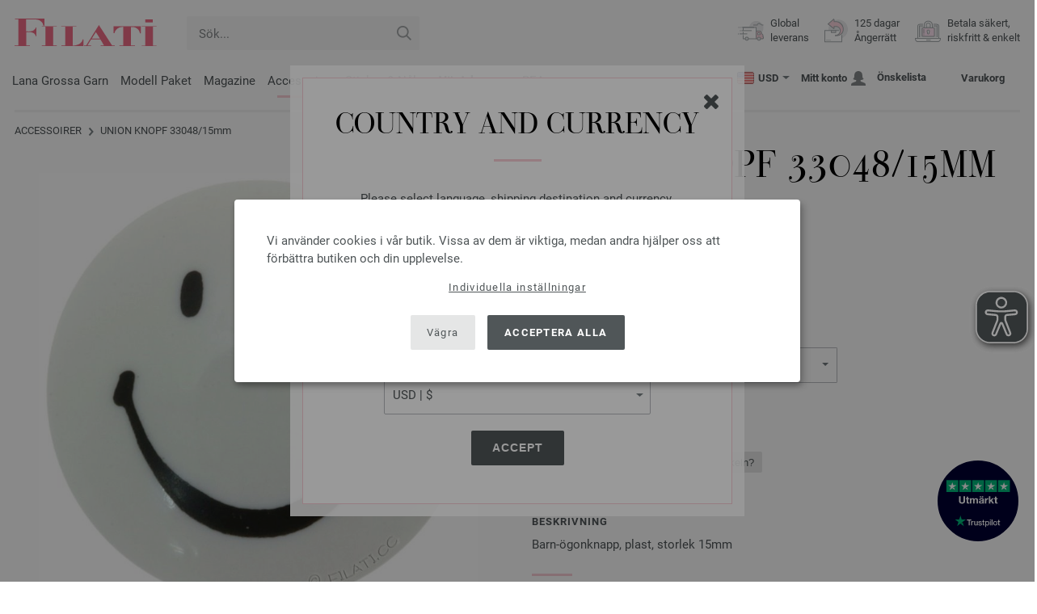

--- FILE ---
content_type: text/html; charset=UTF-8
request_url: https://www.filati.se/tillbehoer/knapp-union-knopf-33048-15mm-id_7483.html
body_size: 20990
content:
<!doctype html>
<html lang="se">
<head><meta charset="utf-8">
<title>UNION KNOPF 33048/15mm | Tillbehör | Union Knöpfe, Lana Grossa | FILATI Onlineshop</title>
<meta name="description" content="UNION KNOPF 33048/15mm - Barn-ögonknapp, plast, storlek 15mm -beställ online nu | Global leverans.">
<meta name="googlebot" content="index,follow,noodp" />
<meta name="robots" content="all,index,follow" />
<meta name="msnbot" content="all,index,follow" />
<link rel="canonical" href="https://www.filati.se/tillbehoer/knapp-union-knopf-33048-15mm-id_7483.html" />
<meta property="og:title" content="UNION KNOPF 33048/15mm | FILATI.se Onlineshop"/>
<meta http-equiv="X-UA-Compatible" content="ie=edge">
<meta name="application-name" content="FILATI">
<meta name="apple-mobile-web-app-title" content="FILATI">
<meta name="msapplication-TileColor" content="#505658">
<meta name="theme-color" content="#505658">
<meta name="msapplication-config" content="/browserconfig.xml?v=04">
<link rel="apple-touch-icon" sizes="57x57" href="/assets/images/favicons/apple-touch-icon-57x57.png?v=04">
<link rel="apple-touch-icon" sizes="60x60" href="/assets/images/favicons/apple-touch-icon-60x60.png?v=04">
<link rel="apple-touch-icon" sizes="72x72" href="/assets/images/favicons/apple-touch-icon-72x72.png?v=04">
<link rel="apple-touch-icon" sizes="76x76" href="/assets/images/favicons/apple-touch-icon-76x76.png?v=04">
<link rel="apple-touch-icon" sizes="114x114" href="/assets/images/favicons/apple-touch-icon-114x114.png?v=04">
<link rel="apple-touch-icon" sizes="120x120" href="/assets/images/favicons/apple-touch-icon-120x120.png?v=04">
<link rel="apple-touch-icon" sizes="144x144" href="/assets/images/favicons/apple-touch-icon-144x144.png?v=04">
<link rel="apple-touch-icon" sizes="152x152" href="/assets/images/favicons/apple-touch-icon-152x152.png?v=04">
<link rel="apple-touch-icon" sizes="180x180" href="/assets/images/favicons/apple-touch-icon-180x180.png?v=04">
<link rel="icon" type="image/png" href="/assets/images/favicons/android-chrome-36x36.png?v=04" sizes="36x36">
<link rel="icon" type="image/png" href="/assets/images/favicons/android-chrome-48x48.png?v=04" sizes="48x48">
<link rel="icon" type="image/png" href="/assets/images/favicons/android-chrome-72x72.png?v=04" sizes="72x72">
<link rel="icon" type="image/png" href="/assets/images/favicons/android-chrome-96x96.png?v=04" sizes="96x96">
<link rel="icon" type="image/png" href="/assets/images/favicons/android-chrome-144x144.png?v=04" sizes="144x144">
<link rel="icon" type="image/png" href="/assets/images/favicons/android-chrome-192x192.png?v=04" sizes="192x192">
<link rel="icon" type="image/png" href="/assets/images/favicons/favicon-16x16.png?v=04" sizes="16x16">
<link rel="icon" type="image/png" href="/assets/images/favicons/favicon-32x32.png?v=04" sizes="32x32">
<link rel="icon" type="image/png" href="/assets/images/favicons/favicon-96x96.png?v=04" sizes="96x96">
<link rel="shortcut icon" type="image/x-icon" href="/favicon.ico?v=04">
<meta name="msapplication-TileImage" content="/assets/images/favicons/mstile-150x150.png?v=04">
<meta name="msapplication-square70x70logo" content="/assets/images/favicons/mstile-70x70.png?v=04">
<meta name="msapplication-square150x150logo" content="/assets/images/favicons/mstile-150x150.png?v=04">
<meta name="msapplication-wide310x150logo" content="/assets/images/favicons/mstile-310x150.png?v=04">
<meta name="msapplication-square310x310logo" content="/assets/images/favicons/mstile-310x310.png?v=04">
<link href="/assets/images/favicons/apple-touch-startup-image-320x460.png?v=04" media="(device-width: 320px) and (device-height: 480px) and (-webkit-device-pixel-ratio: 1)" rel="apple-touch-startup-image">
<link href="/assets/images/favicons/apple-touch-startup-image-640x920.png?v=04" media="(device-width: 320px) and (device-height: 480px) and (-webkit-device-pixel-ratio: 2)" rel="apple-touch-startup-image">
<link href="/assets/images/favicons/apple-touch-startup-image-640x1096.png?v=04" media="(device-width: 320px) and (device-height: 568px) and (-webkit-device-pixel-ratio: 2)" rel="apple-touch-startup-image">
<link href="/assets/images/favicons/apple-touch-startup-image-748x1024.png?v=04" media="(device-width: 768px) and (device-height: 1024px) and (-webkit-device-pixel-ratio: 1) and (orientation: landscape)" rel="apple-touch-startup-image">
<link href="/assets/images/favicons/apple-touch-startup-image-750x1024.png?v=04" media="" rel="apple-touch-startup-image">
<link href="/assets/images/favicons/apple-touch-startup-image-750x1294.png?v=04" media="(device-width: 375px) and (device-height: 667px) and (-webkit-device-pixel-ratio: 2)" rel="apple-touch-startup-image">
<link href="/assets/images/favicons/apple-touch-startup-image-768x1004.png?v=04" media="(device-width: 768px) and (device-height: 1024px) and (-webkit-device-pixel-ratio: 1) and (orientation: portrait)" rel="apple-touch-startup-image">
<link href="/assets/images/favicons/apple-touch-startup-image-1182x2208.png?v=04" media="(device-width: 414px) and (device-height: 736px) and (-webkit-device-pixel-ratio: 3) and (orientation: landscape)" rel="apple-touch-startup-image">
<link href="/assets/images/favicons/apple-touch-startup-image-1242x2148.png?v=04" media="(device-width: 414px) and (device-height: 736px) and (-webkit-device-pixel-ratio: 3) and (orientation: portrait)" rel="apple-touch-startup-image">
<link href="/assets/images/favicons/apple-touch-startup-image-1496x2048.png?v=04" media="(device-width: 768px) and (device-height: 1024px) and (-webkit-device-pixel-ratio: 2) and (orientation: landscape)" rel="apple-touch-startup-image">
<link href="/assets/images/favicons/apple-touch-startup-image-1536x2008.png?v=04" media="(device-width: 768px) and (device-height: 1024px) and (-webkit-device-pixel-ratio: 2) and (orientation: portrait)" rel="apple-touch-startup-image">
<link rel="manifest" href="/manifest.json?v=04" />
<meta property="og:type" content="article" />
<meta property="og:url" content="https://www.filati.se/tillbehoer/knapp-union-knopf-33048-15mm-id_7483.html" />
<meta property="og:description " content="UNION KNOPF 33048/15mm - Barn-ögonknapp, plast, storlek 15mm -beställ online nu | Global leverans." />
<meta property="og:image" content="https://www.filati.se/media/accessories.487/knoepfe.488/union-knopf.524/3.536/33048.549/union-knopf-20mm-33048-020-0012-weiss.jpg" />
<meta property="og:site_name" content="FILATI" />
<meta property="fb:admins" content="100002294998238" />
<meta name="viewport" content="width=device-width, initial-scale=1.0">
<link rel="preload" href="/assets/fonts/bodoni-classic-pro-a.woff2" as="font" type="font/woff2" crossorigin="anonymous">
<link rel="preload" href="/assets/fonts/roboto-v18-vietnamese_latin-ext_greek-ext_cyrillic_latin_greek_cyrillic-ext-700.woff2" as="font" type="font/woff2" crossorigin="anonymous">
<link rel="preload" href="/assets/fonts/roboto-v18-vietnamese_latin-ext_greek-ext_cyrillic_latin_greek_cyrillic-ext-regular.woff2" as="font" type="font/woff2" crossorigin="anonymous">
<link rel="stylesheet" href="/assets/styles/css/style.css?v=208">
<style>
.priceBrutto{display:none !important;}
</style>
<script>var klaroConfig = {elementID: 'biscuit',storageMethod: 'cookie',cookieName: 'klaro',cookieExpiresAfterDays: 365,privacyPolicy: 'https://www.filati.se/lana-grossa-leverans/dataskydd.html',default: false,mustConsent: false,noticeAsModal: true,acceptAll: true,hideDeclineAll: false,lang: 'zz',translations: {zz: {acceptAll: 'Acceptera alla',acceptSelected: 'Spara val',close: 'Stäng',consentModal: {description: 'Här kan du se och justera vilken information vi lagrar om dig.',privacyPolicy: {name: 'Dataskyddsdeklaration',text: 'Mer information finns i vår {privacyPolicy}.'},title: 'Sekretessinställningar'},consentNotice: {changeDescription: 'Det har skett ändringar sedan ditt senaste besök. Uppdatera ditt val.',title: 'Sekretessinställningar',description: 'Vi använder cookies i vår butik. Vissa av dem är viktiga, medan andra hjälper oss att förbättra butiken och din upplevelse.',imprint: {name: 'Företagsinformation'},learnMore: 'Individuella inställningar',privacyPolicy: {name: 'Dataskyddsdeklaration'},testing: ' '},contextualConsent: {acceptAlways: '',acceptOnce: 'Ja',description: '',descriptionEmptyStore: ' ',modalLinkText: 'Sekretessinställningar'},decline: 'Vägra',ok: 'Acceptera alla',poweredBy: ' ',privacyPolicy: {name: 'Dataskyddsdeklaration',text: 'Mer information finns i vår {privacyPolicy}.'},purposeItem: {service: ' ',services: ' '},purposes: {external: {description: 'Krävs för att kunna visa externt innehåll.',title: 'Externt innehåll'},tech: {description: 'Väsentliga cookies möjliggör grundläggande funktioner och är nödvändiga för att butiken ska fungera korrekt.',title: 'Tekniskt nödvändigt'},marketing: {description: 'Dessa tjänster behandlar personlig information för att visa dig relevant innehåll om produkter, tjänster eller ämnen som du kan vara intresserad av.',title: 'Marknadsföring'},statistics: {description: 'Statistikcookies sparar information anonymt. Denna information hjälper oss att förstå hur våra besökare använder butiken.',title: 'Statistik'},personalization: {description: 'Krävs för att visa personaliserat innehåll.',title: 'Personalisering'}},save: 'Spara',service: {disableAll: {description: ' ',title: 'Aktivera eller inaktivera alla'},optOut: {description: 'Diese Dienste werden standardmäßig geladen (Sie können sich jedoch abmelden)',title: '(Opt-out)'},purpose: ' ',purposes: ' ',required: {description: ' ',title: 'Väsentliga cookies möjliggör grundläggande funktioner och är nödvändiga för att butiken ska fungera korrekt.'}}}},services: [{name: 'mandatory',default: true,purposes: ['tech'],translations: {zz: {title: 'Tekniskt nödvändigt',description: ''},},cookies: ['BasketGuid'],required: true,},{name: 'googleAnalytics',purposes: ['statistics'],translations: {zz: {title: 'Google Analytics',description: ''},},cookies: [['_ga', '/', 'filati.se'], ['_gid', '/', 'filati.se'], ['_gat', '/', 'filati.se'], ['_gali', '/', 'filati.se'], [/^_gac_.*$/i, '/', 'filati.se'], [/^_gat_.*$/i, '/', 'filati.se'], '_ga'],},{name: 'google-tag-manager',required: true,purposes: ['marketing'],onAccept: `for(let k of Object.keys(opts.consents)){if (opts.consents[k]){let eventName = 'klaro-'+k+'-accepted';dataLayer.push({'event': eventName})}}`,onInit: `window.dataLayer = window.dataLayer || [];window.gtag = function(){dataLayer.push(arguments)};gtag('consent', 'default', {'ad_storage': 'denied', 'analytics_storage': 'denied', 'ad_user_data': 'denied', 'ad_personalization': 'denied'});gtag('set', 'ads_data_redaction', true);`,},{name: 'google-analytics',cookies: [/^_ga(_.*)?/],purposes: ['marketing'],onAccept: `gtag('consent', 'update', {'analytics_storage': 'granted',})`,onDecline: `gtag('consent', 'update', {'analytics_storage': 'denied',})`,},{name: 'google-ads',cookies: [],onAccept: `gtag('consent', 'update', {'ad_storage': 'granted','ad_user_data': 'granted','ad_personalization': 'granted'})`,onDecline: `gtag('consent', 'update', {'ad_storage': 'denied','ad_user_data': 'denied','ad_personalization': 'denied'})`,purposes: ['marketing'],},{name: 'issuu',purposes: ['external'],translations: {zz: {title: 'issuu',description: 'Krävs för att kunna bläddra igenom tidskrifter.'},},},{name: 'YouTube',purposes: ['external'],translations: {zz: {title: 'YouTube',description: 'Krävs för att titta på videor.'},},},],};</script>
<script src="/assets/scripts/js_lib/biscuit.js?v=208"></script>
<script src="/assets/scripts/js.min.js?v=208"></script>
<script>var CurrencyArray = {"AED":[4.351456,"AED","2"],"AFN":[77.605537,"&#1547;","0"],"ALL":[97.474956,"Lek","0"],"AMD":[451.654813,"AMD","0"],"ANG":[2.121172,"Na&#402;","2"],"AOA":[1086.411703,"AOA","0"],"ARS":[1750.108569,"arg$","0"],"AUD":[1.770132,"AU$","2"],"AWG":[2.134022,"Afl.","2"],"AZN":[2.01877,"&#8380;","2"],"BAM":[1.976167,"KM","2"],"BBD":[2.385991,"BDS$","2"],"BDT":[144.842778,"BDT","0"],"BGN":[1.97462,"&#1083;&#1074;","2"],"BHD":[0.447685,"BHD","2"],"BIF":[3508.030583,"BIF","0"],"BMD":[1.184745,"BD$","2"],"BND":[1.524006,"BR$","2"],"BOB":[8.186067,"$b","2"],"BRL":[6.424996,"R$","2"],"BSD":[1.184407,"B$","2"],"BTN":[106.739073,"BTN","0"],"BWP":[16.550572,"P","0"],"BYN":[3.479258,"Br","2"],"BZD":[2.38205,"BZ$","2"],"CAD":[1.627543,"CA$","2"],"CDF":[2601.70082,"CDF","0"],"CHF":[0.938243,"CHF","2"],"CLP":[1074.043025,"chil$","0"],"CNY":[8.28593,"CN&#165;","2"],"COP":[4474.924839,"CO$","0"],"CRC":[589.27317,"CR&#8353;","0"],"CUC":[1.184745,"CUC","2"],"CUP":[31.395747,"Cub$","0"],"CVE":[111.810372,"CVE","0"],"CZK":[24.408244,"K&#269;","0"],"DJF":[210.553376,"DJF","0"],"DKK":[7.551096,"dkr","2"],"DOP":[74.639371,"RD$","0"],"DZD":[153.686381,"DZD","0"],"EGP":[56.606793,"E&#163;","0"],"ETB":[183.877038,"ETB","0"],"EUR":[1.01,"&#8364;","2"],"FJD":[2.704477,"FJ$","2"],"GBP":[0.879739,"&#163;","2"],"GEL":[3.187428,"&#8382;","2"],"GHS":[12.406867,"&#162;","0"],"GMD":[87.671563,"GMD","0"],"GNF":[10361.790225,"GNF","0"],"GTQ":[9.086042,"Q","2"],"GYD":[247.793797,"G$","0"],"HKD":[9.231475,"HK$","2"],"HNL":[31.33697,"L","0"],"HRK":[7.616774,"kn","2"],"HTG":[155.027741,"HTG","0"],"HUF":[387.37658,"Ft","0"],"IDR":[19788.206035,"Rp","0"],"ILS":[3.775221,"&#8362;","2"],"INR":[106.644186,"&#8377;","0"],"IQD":[1552.016155,"IQD","0"],"IRR":[49907.390391,"&#65020;","0"],"ISK":[149.005854,"&#205;kr","0"],"JMD":[188.209715,"J$","0"],"JOD":[0.840032,"JOD","2"],"JPY":[185.750321,"&#165;","0"],"KES":[152.832545,"KES","0"],"KGS":[103.598266,"K.S.","0"],"KHR":[4756.752319,"&#6107;","0"],"KMF":[498.778119,"KMF","0"],"KRW":[1709.078306,"KR&#8361;","0"],"KWD":[0.364096,"KWD","2"],"KYD":[0.986972,"CI$","2"],"KZT":[600.933294,"&#8376;","0"],"LAK":[25590.49625,"&#8365;","0"],"LBP":[106471.911719,"LB&#163;","0"],"LKR":[366.941772,"&#3515;&#3540;","0"],"LRD":[211.655181,"Lib$","0"],"LSL":[19.552763,"LSL","0"],"LTL":[3.498244,"Lt","2"],"LVL":[0.71664,"Ls","2"],"LYD":[6.42177,"LYD","2"],"MAD":[10.81969,"MAD","0"],"MDL":[19.935458,"MDL","0"],"MGA":[5426.133271,"MGA","0"],"MKD":[62.168697,"&#1076;&#1077;&#1085;","0"],"MMK":[2487.78658,"MMK","0"],"MOP":[9.507082,"MOP","2"],"MUR":[54.676437,"MUR","0"],"MVR":[18.316608,"MVR","0"],"MWK":[2057.90274,"MWK","0"],"MXN":[21.212986,"Mex$","0"],"MYR":[4.803003,"RM","2"],"MZN":[75.709638,"MT","0"],"NAD":[19.552711,"N$","0"],"NGN":[1699.363344,"&#8358;","0"],"NIO":[43.366081,"C$","0"],"NOK":[11.924583,"nkr","0"],"NPR":[170.782114,"&#2352;&#2369;","0"],"NZD":[2.053997,"NZ$","2"],"OMR":[0.456566,"&#65020;","2"],"PAB":[1.184407,"B/.","2"],"PEN":[3.98341,"S/.","2"],"PGK":[5.042872,"PGK","2"],"PHP":[69.677833,"&#8369;","0"],"PKR":[331.788329,"&#8360;","0"],"PLN":[4.255545,"z&#322;","2"],"PYG":[7775.131895,"Gs","0"],"QAR":[4.313702,"&#65020;","2"],"RON":[5.144406,"lei","2"],"RSD":[118.269604,"&#1044;&#1080;&#1085;.","0"],"RUB":[95.299848,"&#8381;","0"],"RWF":[1721.434778,"RWF","0"],"SAR":[4.443168,"&#65020;","2"],"SBD":[9.647921,"SI$","2"],"SCR":[17.237342,"Sre","0"],"SDG":[712.628605,"SDG","0"],"SEK":[10.92458,"Skr","0"],"SGD":[1.523113,"S$","2"],"SHP":[0.888866,"SH&#163;","2"],"SLL":[24843.518398,"SLL","0"],"SOS":[677.086209,"S","0"],"SRD":[45.170191,"SR$","0"],"STD":[24521.833398,"STD","0"],"SZL":[19.552618,"SZL","0"],"THB":[37.308062,"&#3647;","0"],"TJS":[10.937927,"TJS","0"],"TMT":[4.146609,"TMT","2"],"TND":[3.405003,"TND","2"],"TOP":[2.852582,"TOP","2"],"TRY":[50.988475,"&#8378;","0"],"TTD":[8.051985,"TT$","2"],"TWD":[37.169845,"NT$","0"],"TZS":[2926.320886,"TZS","0"],"UAH":[50.145103,"&#8372;","0"],"UGX":[4291.226157,"UGX","0"],"USD":[1.184745,"$","2"],"UYU":[46.256728,"$U","0"],"UZS":[14252.484805,"UZS","0"],"VND":[31158.797871,"&#8363;","0"],"XAF":[662.78778,"XAF","0"],"XCD":[3.201833,"EC$","2"],"XOF":[659.903448,"XOF","0"],"XPF":[121.140628,"XPF","0"],"YER":[282.447511,"&#65020;","0"],"ZAR":[19.536145,"R","0"],"ZMW":[26.145459,"ZMW","0"],};var myCurrencyISO = 'USD';var myCurrencySign = '&euro;';var myShowWithVAT = false;var sToolTipText = 'Det angivna priset i din valuta är endast en riktlinje och slutpriset kan ändras.';var sPriceText = 'Pris';var sUVPText = 'RRP: ';var sToolTipTextUVP = 'Det rekommenderade försäljningspriset, eller recommended retail price (RRP) är det pris som en tillverkare rekommenderar som försäljningspris till kunden.';var BFHCountriesList = {AL:"Albanien",DZ:"Algeriet",AD:"Andorra",AO:"Angola",AI:"Anguilla",AG:"Antigua och Barbuda",AR:"Argentina",AM:"Armenien",AW:"Aruba",AU:"Australien",AZ:"Azerbaijan",BS:"Bahamas",BH:"Bahrain",BB:"Barbados",BE:"Belgien",BZ:"Belize",BJ:"Benin",BM:"Bermuda",BT:"Bhutan",BO:"Bolivia",BA:"Bosnien och Hercegovina",BW:"Botswana",BR:"Brasilien",VG:"Brittiska Jungfruöarna",BN:"Brunei",BG:"Bulgarien",BF:"Burkina Faso",BI:"Burundi",KY:"Caymanöarna",CL:"Chile",CO:"Colombia",CK:"Cooköarna",CR:"Costa Rica",CY:"Cypern",DK:"Danmark",DJ:"Djibouti",DM:"Dominica",DO:"Dominikanska republiken",CD:"DR Kongo",EC:"Ecuador",EG:"Egypten",SV:"El Salvador",CI:"Elfenbenskusten (Côte d\'Ivoire)",ER:"Eritrea",EE:"Estland",ET:"Etiopien",FK:"Falklandsöarna",FO:"Färöarna",FJ:"Fiji",PH:"Filippinerna",FI:"Finland",AE:"Förenade Arabemiraten",FR:"Frankrike",GF:"Franska Guyana",PF:"Franska Polynesien",GA:"Gabon",GM:"Gambia",GE:"Georgien",GI:"Gibraltar",GR:"Grekland",GD:"Grenada",GL:"Grönland",GP:"Guadeloupe",GN:"Guinea",GW:"Guinea-Bissau",GY:"Guyana",HN:"Honduras",HK:"Hongkong",IN:"Indien",ID:"Indonesien",IE:"Irland",IS:"Island",IL:"Israel",IT:"Italien",JM:"Jamaica",JP:"Japan",YE:"Jemen",JO:"Jordanien",KH:"Kambodja",CM:"Kamerun",CA:"Kanada",CV:"Kap Verde",KZ:"Kazakstan",KE:"Kenya",CN:"Kina",KG:"Kirgizistan",KI:"Kiribati",KM:"Komorerna",XK:"Kosovo",HR:"Kroatien",KW:"Kuwait",LA:"Laos",LS:"Lesotho",LV:"Lettland",LI:"Liechtenstein",LT:"Litauen",LU:"Luxemburg",MG:"Madagaskar",MK:"Makedonien",MW:"Malawi",MY:"Malaysia",MV:"Maldiverna",ML:"Mali",MT:"Malta",MA:"Marocko",MH:"Marshallöarna",MQ:"Martinique",MR:"Mauretanien",MU:"Mauritius",YT:"Mayotte",MX:"Mexiko",FM:"Mikronesiens federerade stater",MZ:"Moçambique",MD:"Moldavien",MC:"Monaco",MN:"Mongoliet",ME:"Montenegro",MS:"Montserrat",NA:"Namibia",NR:"Nauru",NL:"Nederländerna",AN:"Nederländska Antillerna",NP:"Nepal",NI:"Nicaragua",NE:"Niger",NG:"Nigeria",NU:"Niue",NF:"Norfolkön",NO:"Norge",NC:"Nya Kaledonien",NZ:"Nya Zeeland",OM:"Oman",AT:"Österrike",PW:"Palau",PA:"Panama",PG:"Papua Nya Guinea",PY:"Paraguay",PE:"Peru",PN:"Pitcairnöarna",PL:"Polen",PT:"Portugal",QA:"Qatar",CG:"Republiken Kongo",RE:"Réunion",RO:"Rumänien",RW:"Rwanda",RU:"Ryssland",KN:"Saint Kitts och Nevis",MF:"Saint Martin",VC:"Saint Vincent och Grenadinerna",PM:"Saint-Pierre och Miquelon",SB:"Salomonöarna",WS:"Samoa",SM:"San Marino",ST:"São Tomé och Príncipe",SA:"Saudiarabien",CH:"Schweiz",SN:"Senegal",RS:"Serbien",SC:"Seychellerna",SL:"Sierra Leone",SG:"Singapore",SK:"Slovakien",SI:"Slovenien",SO:"Somalia",ES:"Spanien",IC:"Spanien (Kanarieöarna)",LK:"Sri Lanka",SH:"St. Helena",LC:"St. Lucia",GB:"Storbritannnien",SR:"Surinam",SJ:"Svalbard och Jan Mayen",SE:"Sverige",SZ:"Swaziland",ZA:"Sydafrika",KR:"Sydkorea",TJ:"Tadzjikistan",TW:"Taiwan",TZ:"Tanzania",TD:"Tchad",TH:"Thailand",CZ:"Tjeckien",TG:"Togo",TO:"Tonga",TT:"Trinidad och Tobago",TN:"Tunisien",TR:"Turkiet",TM:"Turkmenistan",TV:"Tuvalu",DE:"Tyskland",UG:"Uganda",UA:"Ukraina",HU:"Ungern",TC:"urks- och Caicosöarna",UY:"Uruguay",US:"USA - Amerikas förenta stater",UZ:"Uzbekistan",VU:"Vanuatu",VA:"Vatikanstaten",VE:"Venezuela",VN:"Vietnam",BY:"Vitryssland",WF:"Wallis- och Futunaöarna",ZM:"Zambia",ZW:"Zimbabwe",};getLangChangeWindow('www.filati-store.com', 'US', 'USD');var sJSONSearchPath = '/assets/searchdata/searchdata-filati.se.json?v=2026010312';var sSearch_TextNoItems = 'Inga sökresultat hittades';var sSearch_TextMoreItems = 'Visa alla resultat';var sDeliveryCountryVat = '';var iDiscountFactorGlobal = 1;var iDiscountFactorCampaign = 1;var oDiscountArticleArray = [];var sVATTranslation = 'Moms';</script>
<script>
var gaProperty = 'G-QNJ8P7FRPD';
var disableStr = 'ga-disable-' + gaProperty;
if (document.cookie.indexOf(disableStr + '=true') > -1) {
  window[disableStr] = true;
}
function gaOptout() {
  document.cookie = disableStr + '=true; expires=Thu, 31 Dec 2099 23:59:59 UTC; path=/';
  window[disableStr] = true;
}
</script>

<script async type="opt-in" data-type="text/javascript" data-name="googleAnalytics" data-src="https://www.googletagmanager.com/gtag/js?id=G-QNJ8P7FRPD"></script>
<script type="opt-in" data-type="text/javascript" data-name="googleAnalytics">
  window.dataLayer = window.dataLayer || [];
  function gtag(){dataLayer.push(arguments);}
  gtag('js', new Date());
  gtag('config', 'G-QNJ8P7FRPD', { 'anonymize_ip': true, 'link_attribution': true });
  gtag('consent', 'default', {'ad_storage': 'denied', 'ad_user_data': 'denied', 'ad_personalization': 'denied', 'analytics_storage': 'denied'});
  gtag('config', 'AW-1069375037');
</script>
<script type="opt-in" data-type="text/javascript" data-name="googleAnalytics">
if(typeof gtag === 'function' ){gtag('consent', 'update', {'analytics_storage': 'granted', 'ad_storage': 'denied', 'ad_user_data': 'denied', 'ad_personalization': 'denied'});}
</script>
<script type="opt-in" data-type="text/javascript" data-name="google-ads">
if(typeof gtag === 'function' ){gtag('consent', 'update', {'ad_storage': 'granted', 'ad_user_data': 'granted', 'ad_personalization': 'granted'});}
</script>

	<script type="opt-in" data-type="text/javascript" data-name="google-tag-manager">
	!function(f,b,e,v,n,t,s)
	{if(f.fbq)return;n=f.fbq=function(){n.callMethod?
	n.callMethod.apply(n,arguments):n.queue.push(arguments)};
	if(!f._fbq)f._fbq=n;n.push=n;n.loaded=!0;n.version='2.0';
	n.queue=[];t=b.createElement(e);t.async=!0;
	t.src=v;s=b.getElementsByTagName(e)[0];
	s.parentNode.insertBefore(t,s)}(window, document,'script',
	'https://connect.facebook.net/en_US/fbevents.js');
	fbq('init', '2431180553681586');
	fbq('track', 'PageView');
	
	</script>
	
<script async src="/assets/eye-able/config.js?v=208"></script>
<script async src="/assets/eye-able/public/js/eyeAble.js?v=208"></script>

</head><body id="wrapper">

<a class="scrollToTop hidden-sm-down" href="#"><img src="/assets/image/layout/arrow_down.png" alt="TOP"></a>
<a class="trustpic" href="https://se.trustpilot.com/review/filati.cc" target="_blank"><img src="/assets/image/trust/rated-excellent-trustpilot-se.svg" alt="Trustpilot"></a>
<div id="biscuit"></div>
<header id="header">
<div class="container">
<div class="row header-first-row">
<div class="hidden-md-up col-2 js-nav-trigger">
<div class="burgermenu showMobile"><i></i><i></i><i></i></div>
</div>
<div class="col-5 col-md-3 col-lg-3 col-xl-2 mobilelogo"> <a href="/"><img class="b-lazy" src="[data-uri]" id="logo" data-src="/assets/image/layout/logo.svg" alt="FILATI"></a></div>
<div class="col-5 hidden-md-up text-right mobileleft"> <div class="header-setting heart"><a href="/warenkorb/wz/default.asp"><div class="icon-with-number heart js-heart-img"><img src="[data-uri]" data-src="/assets/image/layout/heart.svg" alt="Önskelista"><span class="number wishitems"></span></div></a></div>
<div class="header-setting cart"><a href="/warenkorb/default.asp"><div class="icon-with-number cart js-basket-img"><img src="[data-uri]" data-src="/assets/image/layout/basket.svg" alt="Varukorg"><span class="number basketitems"></span></div></a></div></div>
<div class="col-12 d-md-none d-xl-block col-lg-3 col-xl-3" id="js-search"><form action="/handstrickmode/search-fuse.asp?aaaaa=fdss" method="get" id="frmsearch"><input type="search" name="search" class="input-search js-input-search-fuse no-active no-bg" maxlength="100" autocomplete="off" placeholder="Sök..."><input type="hidden" name="a" value="s"><button type="submit" class="button-search" aria-label="Sök"></button></form><div class="search-box js-search-box-fuse"></div></div>
<div class="col-12 col-md-9 col-lg-9 col-xl-7 text-right">
<a href="/om-filati/shop.html" aria-labelledby="HBFreeShipping"><div class="benefit text-left"><img class="b-lazy imga" src="[data-uri]" data-src="/assets/image/layout/service-lieferung.svg" alt="Global<br> leverans"><span id="HBFreeShipping">Global<br> leverans</span></div></a>

<a href="/om-filati/shop.html" aria-labelledby="HBRightToReturn"><div class="benefit text-left"><img class="b-lazy imgc" src="[data-uri]" data-src="/assets/image/layout/service-rueckgabe.svg" alt="125 dagar<br> Ångerrätt"><span id="HBRightToReturn">125 dagar<br> Ångerrätt</span></div></a> 
<a href="/om-filati/shop.html" aria-labelledby="HBSafePayment"><div class="benefit text-left"><img class="b-lazy imgd" src="[data-uri]" data-src="/assets/image/layout/service-bezahlen.svg" alt="Betala säkert,<br>riskfritt & enkelt"><span id="HBSafePayment">Betala säkert,<br>riskfritt & enkelt</span></div></a>
</div>
</div>
<div class="row">
<div class="header-second-row col-12">
<div class="container">
<div class="row">
<div class="hidden-xl-up hidden-sm-down col-md-5 col-lg-4"><form action="/handstrickmode/search-fuse.asp?aaaaa=fdss" method="get" id="frmsearch"><input type="search" name="search" class="input-search js-input-search-fuse no-active no-bg" maxlength="100" autocomplete="off" placeholder="Sök..."><input type="hidden" name="a" value="s"><button type="submit" class="button-search" aria-label="Sök"></button></form><div class="search-box js-search-box-fuse"></div></div>
<div class="col-12 hidden-sm-down col-md-7 col-lg-8 d-xl-none text-right"><div class="media header-setting currency js-modal-launcher"><div class="media-left"><span class="img-shadow"><img class="b-lazy" src="[data-uri]" data-src="/assets/image/flags/us.svg" alt="Land: US"></span></div><div class="media-right"><span class="label">USD</span><img class="b-lazy arrow-right" src="[data-uri]" data-src="/assets/image/layout/arrow_down_small.png" alt="Valuta" width="9" height="4"></div></div>
<div class="media header-setting account"><a href="/konto/login.asp"><div class="media-left"><span class="label">Mitt konto</span></div><div class="media-right"><img class="b-lazy" src="[data-uri]" data-src="/assets/image/layout/user.svg" alt="Mitt konto"></div></a></div>
<div class="media header-setting"><a href="/warenkorb/wz/default.asp"><div class="media-left"><span class="label">Önskelista</span></div><div class="media-right"><div class="icon-with-number heart js-heart-img"><img src="[data-uri]" data-src="/assets/image/layout/heart.svg" alt="Önskelista"><span class="number wishitems"></span></div></div></a></div>
<div class="media header-setting cart"><a href="/warenkorb/default.asp"><div class="media-left"><span class="label">Varukorg</span></div><div class="media-right"><div class="icon-with-number cart js-basket-img"><img src="[data-uri]" data-src="/assets/image/layout/basket.svg" alt="Varukorg"><span class="number basketitems"></span></div></div></a></div> </div>
<div class="col-12 col-md-12 col-lg-12 col-xl-8"> 
<nav><ul><li class="menu-item Yarn"><a href="https://www.filati.se/lana-grossa-garn/ull-garn-p_1.html" target="_self">Lana Grossa Garn</a></li>
<li class="menu-item Modelpackages"><a href="https://www.filati.se/lana-grossa-stickmodeller/stickmodeller-c_1-p_1.html" target="_self">Modell Paket</a></li>
<li class="menu-item Magazine"><a href="https://www.filati.se/lana-grossa-stickhaeften/lana-grossa-stickbeskrivningar-stickmoenster-p_1.html" target="_self">Magazine</a></li>
<li class="menu-item Accessoires"><a href="https://www.filati.se/tillbehoer/knappar-f_63-p_1.html" target="_self">Accessoirer</a></li>
<li class="menu-item Needle"><a href="https://www.filati.se/virkning-stickning/stickor-p_1.html" target="_self">Stickor & Nålar</a></li>
<li class="menu-item Voucher"><a href="https://www.filati.se/vaerdekupong/filati-lana-grossa-vaerdekupong.html" target="_self"><b><span style="color:#e662710">Värdekupong</span></b></a></li>
<li class="menu-item Outlet"><a href="https://www.filati.se/lana-grossa-erbjudande/ull-garn-p_1.html" target="_self"><span class="uppercase">Rea</span></a></li>
</ul><div id="teasermobile" class="hidden-md-up text-center"></div></nav><script>$('li.menu-item').hover(function() {$(this).addClass('hov');}, function() {$( this ).removeClass('hov');});</script>
<div class="hidden-md-up header-setting-mobile text-center" id="js-curr-acc"><div class="media header-setting currency js-modal-launcher"><div class="media-left"><span class="img-shadow"><img class="b-lazy" src="[data-uri]" data-src="/assets/image/flags/us.svg" alt="Land: US"></span></div><div class="media-right"><span class="label">USD</span><img class="b-lazy arrow-right" src="[data-uri]" data-src="/assets/image/layout/arrow_down_small.png" alt="Valuta" width="9" height="4"></div></div>
<div class="media header-setting account"><a href="/konto/login.asp"><div class="media-left"><span class="label">Mitt konto</span></div><div class="media-right"><img class="b-lazy" src="[data-uri]" data-src="/assets/image/layout/user.svg" alt="Mitt konto"></div></a></div></div>
</div>
<div class="col-12 col-md-6 hidden-md-down col-lg-4 col-xl-4 text-right hidden-xs-down d-lg-none d-xl-block"> <div class="media header-setting currency js-modal-launcher"><div class="media-left"><span class="img-shadow"><img class="b-lazy" src="[data-uri]" data-src="/assets/image/flags/us.svg" alt="Land: US"></span></div><div class="media-right"><span class="label">USD</span><img class="b-lazy arrow-right" src="[data-uri]" data-src="/assets/image/layout/arrow_down_small.png" alt="Valuta" width="9" height="4"></div></div>
<div class="media header-setting account"><a href="/konto/login.asp"><div class="media-left"><span class="label">Mitt konto</span></div><div class="media-right"><img class="b-lazy" src="[data-uri]" data-src="/assets/image/layout/user.svg" alt="Mitt konto"></div></a></div>
<div class="media header-setting"><a href="/warenkorb/wz/default.asp"><div class="media-left"><span class="label">Önskelista</span></div><div class="media-right"><div class="icon-with-number heart js-heart-img"><img src="[data-uri]" data-src="/assets/image/layout/heart.svg" alt="Önskelista"><span class="number wishitems"></span></div></div></a></div>
<div class="media header-setting cart js-header-cart"><a href="/warenkorb/default.asp" class="js-header-cart-link"><div class="media-left"><span class="label">Varukorg</span></div><div class="media-right"><div class="icon-with-number cart js-basket-img"><img src="[data-uri]" data-src="/assets/image/layout/basket.svg" alt="Varukorg"><span class="number basketitems"></span></div></div></a><div class="cart-box js-cart-box"></div></div> </div>
</div>
</div>
</div>
</div> 
</div>
</header>

<div class="container" id="js-container"><div id="product-detail"><div class="row" itemscope itemtype="http://schema.org/Product"><div class="col-12 hidden-sm-down"><div class="divider-line small-margin"></div><div class="breadcrumb-menu"><span>ACCESSOIRER <img class="b-lazy divider" src="[data-uri]" data-src="/assets/image/layout/divider.png" alt=""> UNION KNOPF 33048/15mm</span></div></div><script>function changeImage(oSelectField, oPicLink){var imgSrc = $(oSelectField).find('option:selected').attr('data-imgsrc');var imgHref = $(oSelectField).find('option:selected').attr('data-href');var img = $("#picProduct > a > img");var imgLink = $("#picProduct > a");if (imgSrc == '') {imgSrc = '/assets/image/products/no-image.svg';imgHref = '/assets/image/products/no-image.svg';}img.attr('data-src',imgSrc);$('meta[itemprop="image"]').attr('content', imgSrc.split("?")[0]);if (img.attr("src") == imgSrc) {img.fadeOut(300);img.fadeIn(600);}else {img.stop().animate({opacity:'0'},function(){$(this).attr('src',imgSrc);}).on('load', function(){$(this).stop().animate({opacity:'1'});});imgLink.attr("href", imgHref);img.attr("alt", 'UNION KNOPF 33048/15mm | ' + $(oSelectField).find('option:selected').text());imgLink.attr("title", img.attr("alt"));}}</script>
<div class="col-12 text-center hidden-md-up" id="div-md-up-01"><h1 class="left" itemprop="name">UNION KNOPF 33048/15mm</h1><div class="text-inline"></div></div>
<div class="col-12 col-md-6"><div class="main-product-image" id="picProduct"><a href="https://www.filati.se/media/accessories.487/knoepfe.488/union-knopf.524/3.536/33048.549/union-knopf-20mm-33048-020-0012-weiss.jpg" data-gal="prettyPhoto" title="UNION KNOPF 33048/15mm | 12-vit" target="_blank"><img src="/assets/image/1.png?mode=crop&w=738&amp;h=738&amp;scale=both" data-src="/media/accessories.487/knoepfe.488/union-knopf.524/3.536/33048.549/union-knopf-20mm-33048-020-0012-weiss.jpg?mode=pad&amp;quality=85&amp;w=738&amp;h=738" class="b-lazy productimage" alt="UNION KNOPF 33048/15mm | 12-vit" /></a><meta itemprop="image" content="https://www.filati.se/media/accessories.487/knoepfe.488/union-knopf.524/3.536/33048.549/union-knopf-20mm-33048-020-0012-weiss.jpg" /></div><div class="line big"></div><div class="hidden-sm-down" id="div-sm-down-02"></div></div>
<div class="col-12 col-md-6 main"><div class="hidden-sm-down" id="div-sm-down-01"></div><div class="priceBrutto"><div class="price big changePriceDetail" id="price7483-brutto" data-currsign="EUR" data-vat="20" data-lowprice="1.05" data-highprice="1.05" data-sprice="1.05" data-lowprice_o="1.05" data-highprice_o="1.05" data-sprice_o="1.05" data-idproduct="7483" data-idprodcat="11">1,05 &euro;</div></div><div class="priceNetto"><div class="price big changePriceDetail" id="price7483-netto" data-currsign="EUR" data-vat="20" data-lowprice="0.88" data-highprice="0.88" data-sprice="0.88" data-lowprice_o="0.88" data-highprice_o="0.88" data-sprice_o="0.88" data-idproduct="7483" data-idprodcat="11">0,88 &euro;</div></div><p class="price"><small class="priceBrutto">Inkl. Moms, plus <a href="https://www.filati.se/lana-grossa-leverans/leveranskostnader.html">leveranskostnader</a></small><small class="priceNetto">Exkl. Moms, plus <a href="https://www.filati.se/lana-grossa-leverans/leveranskostnader.html">leveranskostnader</a></small></p><span itemprop="offers" itemscope itemtype="http://schema.org/Offer"><meta itemprop="price" content="1.05" /><meta itemprop="priceCurrency" content="EUR" /><meta itemprop="availability" content="http://schema.org/InStock" /><meta itemprop="sku" content="7483" /></span><meta itemprop="itemCondition" content="http://schema.org/NewCondition" /><meta itemprop="sku" content="7483" />
<div class="hidden-card" id="stockinfo7483"></div>
<form name="frmDetails" id="frmDetails" action="/warenkorb/default.asp?action=add_product&amp;id=7483" method="post">
<div class="product-setting"><span class="overline">Antal</span><div class="input-group number"><span class="input-group-btn minus"><button type="button" class="btn btn-default btn-number" disabled="disabled" data-type="minus" id="btn_minus_7483" data-field="quant_7483"><img class="minus" src="/assets/image/layout/minus.png" alt="Antal -"></button></span><input type="number" name="txtMenge" id="quant_7483" class="form-control input-number no-active" value="1" data-min="1" data-max="999" aria-label="Antal"><span class="input-group-btn plus"><button type="button" class="btn btn-default btn-number" data-type="plus" id="btn_plus_7483" data-field="quant_7483"><img class="plus" src="/assets/image/layout/plus.png" alt="Antal +"></button></span></div></div>
<div class="product-setting two"><span class="overline">Variant</span><select is="ms-dropdown" class="product-select no-active" name="color7483" id="variant4" onchange="setPriceDetail(this, 'price7483');getStockInfoAcc(this, 7483);changeImage(this, 'picProduct');">
<option value="99774" data-idproduct="7483" data-vat="20" data-cna="0" data-imgsrc="https://www.filati.se/media/accessories.487/knoepfe.488/union-knopf.524/3.536/33048.549/union-knopf-20mm-33048-020-0012-weiss.jpg?mode=pad&amp;quality=85&amp;w=738&amp;h=738" data-image="https://www.filati.se/media/accessories.487/knoepfe.488/union-knopf.524/3.536/33048.549/union-knopf-20mm-33048-020-0012-weiss.jpg?mode=pad&amp;quality=85&amp;w=32&amp;h=32" data-href="/media/accessories.487/knoepfe.488/union-knopf.524/3.536/33048.549/union-knopf-20mm-33048-020-0012-weiss.jpg" data-price="1.05" data-pricenetto="0.88" data-sprice="1.05" data-spricenetto="0.88">12-vit</option>
<option value="34655" data-idproduct="7483" data-vat="20" data-cna="0" data-imgsrc="https://www.filati.se/media/accessories.487/knoepfe.488/union-knopf.524/3.536/33048.549/union-knopf-15mm-33048-015-0038-gelb.jpg?mode=pad&amp;quality=85&amp;w=738&amp;h=738" data-image="https://www.filati.se/media/accessories.487/knoepfe.488/union-knopf.524/3.536/33048.549/union-knopf-15mm-33048-015-0038-gelb.jpg?mode=pad&amp;quality=85&amp;w=32&amp;h=32" data-href="/media/accessories.487/knoepfe.488/union-knopf.524/3.536/33048.549/union-knopf-15mm-33048-015-0038-gelb.jpg" data-price="1.05" data-pricenetto="0.88" data-sprice="1.05" data-spricenetto="0.88">38-gul</option>
<option value="34653" data-idproduct="7483" data-vat="20" data-cna="0" data-imgsrc="https://www.filati.se/media/accessories.487/knoepfe.488/union-knopf.524/3.536/33048.549/union-knopf-15mm-33048-015-0048-rot.jpg?mode=pad&amp;quality=85&amp;w=738&amp;h=738" data-image="https://www.filati.se/media/accessories.487/knoepfe.488/union-knopf.524/3.536/33048.549/union-knopf-15mm-33048-015-0048-rot.jpg?mode=pad&amp;quality=85&amp;w=32&amp;h=32" data-href="/media/accessories.487/knoepfe.488/union-knopf.524/3.536/33048.549/union-knopf-15mm-33048-015-0048-rot.jpg" data-price="1.05" data-pricenetto="0.88" data-sprice="1.05" data-spricenetto="0.88">48-röd</option>
</select>
<script>setPriceDetail($('#variant4'), 'price7483');getStockInfoAcc($('#variant4'), '7483');</script>
</div>
<div style="clear:both;"></div><button class="btn pink acce product-setting-btn" onclick="setAction('frmDetails', true);return false;"><img src="/assets/image/layout/basket_white.svg" alt="">I varukorgen</button></form><div class="wkresponse" id="wkresponse"></div><div class="text-block">
<button class="btn-trinary wishlist" onclick="setAction('frmDetails', false);return false;">På inköpslistan</button> <button class="btn-trinary question" onclick="openContactForm(7483);return false;">Frågor om artikeln?</button> </div>
<div class="line big"></div>
<p class="overline">Beskrivning</p>
<div class="product-description large" itemprop="description"><p>Barn-&ouml;gonknapp, plast, storlek 15mm</p>
</div>
<div class="hidden-md-up line big"></div><div class="hidden-md-up" id="div-md-up-02"><p class="overline">Tillgängliga varianter</p><div><a href="/media/accessories.487/knoepfe.488/union-knopf.524/3.536/33048.549/union-knopf-20mm-33048-020-0012-weiss.jpg" data-gal="prettyPhoto[pp-lana-grossa]" title="UNION KNOPF 33048/15mm | 12-vit" target="_blank"><div class="product-color-box"><span class="number">12</span><img src="/assets/image/1.png?mode=crop&w=80&amp;h=80&amp;scale=both" data-src="/media/accessories.487/knoepfe.488/union-knopf.524/3.536/33048.549/union-knopf-20mm-33048-020-0012-weiss.jpg?mode=pad&amp;quality=85&amp;w=80&amp;h=80"  onclick="changeSelected(99774,true)" alt="UNION KNOPF 33048/15mm | 12-vit" class="b-lazy" /></div></a>
<a href="/media/accessories.487/knoepfe.488/union-knopf.524/3.536/33048.549/union-knopf-15mm-33048-015-0038-gelb.jpg" data-gal="prettyPhoto[pp-lana-grossa]" title="UNION KNOPF 33048/15mm | 38-gul" target="_blank"><div class="product-color-box"><span class="number">38</span><img src="/assets/image/1.png?mode=crop&w=80&amp;h=80&amp;scale=both" data-src="/media/accessories.487/knoepfe.488/union-knopf.524/3.536/33048.549/union-knopf-15mm-33048-015-0038-gelb.jpg?mode=pad&amp;quality=85&amp;w=80&amp;h=80"  onclick="changeSelected(34655,true)" alt="UNION KNOPF 33048/15mm | 38-gul" class="b-lazy" /></div></a>
<a href="/media/accessories.487/knoepfe.488/union-knopf.524/3.536/33048.549/union-knopf-15mm-33048-015-0048-rot.jpg" data-gal="prettyPhoto[pp-lana-grossa]" title="UNION KNOPF 33048/15mm | 48-röd" target="_blank"><div class="product-color-box"><span class="number">48</span><img src="/assets/image/1.png?mode=crop&w=80&amp;h=80&amp;scale=both" data-src="/media/accessories.487/knoepfe.488/union-knopf.524/3.536/33048.549/union-knopf-15mm-33048-015-0048-rot.jpg?mode=pad&amp;quality=85&amp;w=80&amp;h=80"  onclick="changeSelected(34653,true)" alt="UNION KNOPF 33048/15mm | 48-röd" class="b-lazy" /></div></a>
</div>
</div><div class="line big"></div><p class="overline">Variantnamn</p><ul class="color-list"><li>12-vit | EAN: 4015297002404</li><li class="not-available">24-grön | EAN: 1911101022657</li><li>38-gul | EAN: 1911101022664</li></ul><ul class="color-list"><li>48-röd | EAN: 1911101022640</li></ul></div>

<div class="col-12 text-center"><div class="divider-line"></div><section class="js-slider"><h2>Andra kunder har också köpt</h2><div style="opacity: 0;" class="product-slider product">
<a href="https://www.filati.se/lana-grossa-garn/ull-lana-grossa-meilenweit-100g-merino-color-mix-sparks-id_26805.html"><div class="item"><div class="slideitem"><div class="slider-image-container product"><img class="owl-lazy" src="[data-uri]" data-src="/media/garne.330/mn.337/meilenweit.378/colormix-sparks/lana-grossa-meilenweit-colormix-sparks-7611.jpg?mode=pad&amp;quality=85&amp;w=320&amp;h=320" alt="Lana Grossa MEILENWEIT 100g Merino Color Mix Sparks"></div><h3 class="product-name"><span>Lana Grossa</span> MEILENWEIT 100g Merino Color Mix Sparks</h3><p class="product-description">73 % Ren, ny merinoull, 25 % Polyamid, 2 % Polyester<br>Löplängd: ca. 400 m / 100 g<br>Tjocklek på stickor: 2,5 - 3</p><p class="price"><span class="priceBrutto"><span class="changePrice" data-currsign="EUR" data-vat="20" data-lowprice="11.95" data-highprice="11.95" data-sprice="11.95" data-lowprice_o="11.95" data-highprice_o="11.95" data-sprice_o="11.95" data-idproduct="26805" data-idprodcat="2">11,95 &euro; </span><small> Inkl. Moms, plus leveranskostnader, Baspris: <span class="changePrice" data-othercurrency="false" data-currsign="EUR" data-vat="" data-lowprice="119.50" data-highprice="119.50" data-sprice="0" data-lowprice_o="119.50" data-highprice_o="119.50" data-sprice_o="0" data-idproduct="26805" data-idprodcat="">119,50  </span> / kg</small></span><span class="priceNetto"><span class="changePrice" data-currsign="EUR" data-vat="20" data-lowprice="10.04" data-highprice="10.04" data-sprice="10.04" data-lowprice_o="10.04" data-highprice_o="10.04" data-sprice_o="10.04" data-idproduct="26805" data-idprodcat="2">10,04 &euro; </span><small> Exkl. Moms, plus leveranskostnader, Baspris: <span class="changePrice" data-othercurrency="false" data-currsign="EUR" data-vat="" data-lowprice="100.40" data-highprice="100.40" data-sprice="0" data-lowprice_o="100.40" data-highprice_o="100.40" data-sprice_o="0" data-idproduct="26805" data-idprodcat="">100,40  </span> / kg</small></span></p></div></div></a>
<a href="https://www.filati.se/lana-grossa-garn/ull-lana-grossa-meilenweit-100g-spots-id_26091.html"><div class="item"><div class="slideitem"><div class="slider-image-container product"><img class="owl-lazy" src="[data-uri]" data-src="/media/garne.330/mn.337/meilenweit.378/spots/spots-100g-7045.jpg?mode=pad&amp;quality=85&amp;w=320&amp;h=320" alt="Lana Grossa MEILENWEIT 100g SPOTS"></div><h3 class="product-name"><span>Lana Grossa</span> MEILENWEIT 100g SPOTS</h3><p class="product-description">80 % Ren, ny merinoull, 20 % Polyamid<br>Löplängd: ca. 400 m / 100 g<br>Tjocklek på stickor: 2,5 - 3</p><p class="price"><span class="priceBrutto"><span class="changePrice" data-currsign="EUR" data-vat="20" data-lowprice="11.95" data-highprice="11.95" data-sprice="11.95" data-lowprice_o="11.95" data-highprice_o="11.95" data-sprice_o="11.95" data-idproduct="26091" data-idprodcat="2">11,95 &euro; </span><small> Inkl. Moms, plus leveranskostnader, Baspris: <span class="changePrice" data-othercurrency="false" data-currsign="EUR" data-vat="" data-lowprice="119.50" data-highprice="119.50" data-sprice="0" data-lowprice_o="119.50" data-highprice_o="119.50" data-sprice_o="0" data-idproduct="26091" data-idprodcat="">119,50  </span> / kg</small></span><span class="priceNetto"><span class="changePrice" data-currsign="EUR" data-vat="20" data-lowprice="10.04" data-highprice="10.04" data-sprice="10.04" data-lowprice_o="10.04" data-highprice_o="10.04" data-sprice_o="10.04" data-idproduct="26091" data-idprodcat="2">10,04 &euro; </span><small> Exkl. Moms, plus leveranskostnader, Baspris: <span class="changePrice" data-othercurrency="false" data-currsign="EUR" data-vat="" data-lowprice="100.40" data-highprice="100.40" data-sprice="0" data-lowprice_o="100.40" data-highprice_o="100.40" data-sprice_o="0" data-idproduct="26091" data-idprodcat="">100,40  </span> / kg</small></span></p></div></div></a>
<a href="https://www.filati.se/lana-grossa-garn/ull-lana-grossa-cool-wool-baby-uni-print-50g-id_3637.html"><div class="item"><div class="slideitem"><div class="slider-image-container product"><img class="owl-lazy" src="[data-uri]" data-src="/media/garne.330/cd.332/cool-wool-baby.366/lana-grossa-cool-wool-baby-333.jpg?mode=pad&amp;quality=85&amp;w=320&amp;h=320" alt="Lana Grossa COOL WOOL Baby Uni/Print 50g"><div class="sale bpos1"></div></div><h3 class="product-name"><span>Lana Grossa</span> COOL WOOL Baby Uni/Print 50g</h3><p class="product-description">100 % Ren, ny merinoull<br>Löplängd: ca. 220 m / 50 g<br>Tjocklek på stickor: 2,5 - 3</p><p class="price"><span class="priceBrutto"><span class="changePrice" data-currsign="EUR" data-vat="20" data-lowprice="4.45" data-highprice="5.95" data-sprice="5.95" data-lowprice_o="4.45" data-highprice_o="5.95" data-sprice_o="5.95" data-idproduct="3637" data-idprodcat="2">4,45 &euro; - 5,95 &euro; </span><small> Inkl. Moms, plus leveranskostnader, Baspris: <span class="changePrice" data-othercurrency="false" data-currsign="EUR" data-vat="" data-lowprice="89.00" data-highprice="119.00" data-sprice="0" data-lowprice_o="89.00" data-highprice_o="119.00" data-sprice_o="0" data-idproduct="3637" data-idprodcat="">89,00  - 119,00  </span> / kg</small></span><span class="priceNetto"><span class="changePrice" data-currsign="EUR" data-vat="20" data-lowprice="3.74" data-highprice="5.00" data-sprice="5.00" data-lowprice_o="3.74" data-highprice_o="5.00" data-sprice_o="5.00" data-idproduct="3637" data-idprodcat="2">3,74 &euro; - 5,00 &euro; </span><small> Exkl. Moms, plus leveranskostnader, Baspris: <span class="changePrice" data-othercurrency="false" data-currsign="EUR" data-vat="" data-lowprice="74.80" data-highprice="100.00" data-sprice="0" data-lowprice_o="74.80" data-highprice_o="100.00" data-sprice_o="0" data-idproduct="3637" data-idprodcat="">74,80  - 100,00  </span> / kg</small></span></p></div></div></a>
<a href="https://www.filati.se/lana-grossa-garn/ull-lana-grossa-meilenweit-6-fach-150g-soft-id_25983.html"><div class="item"><div class="slideitem"><div class="slider-image-container product"><img class="owl-lazy" src="[data-uri]" data-src="/media/garne.330/mn.337/meilenweit.378/6-fach-print-qualitaeten/6-fach-soft/lana-grossa-meilenweit-6fach-soft-9658.jpg?mode=pad&amp;quality=85&amp;w=320&amp;h=320" alt="Lana Grossa MEILENWEIT 6-FACH 150g Soft"><div class="sale bpos1"></div></div><h3 class="product-name"><span>Lana Grossa</span> MEILENWEIT 6-FACH 150g Soft</h3><p class="product-description">80 % Ren, ny ull, 20 % Polyamid<br>Löplängd: ca. 390 m / 150 g<br>Tjocklek på stickor: 3 - 4</p><p class="price"><span class="priceBrutto"><span class="changePrice" data-currsign="EUR" data-vat="20" data-lowprice="7.45" data-highprice="7.45" data-sprice="10.95" data-lowprice_o="7.45" data-highprice_o="7.45" data-sprice_o="10.95" data-idproduct="25983" data-idprodcat="2">7,45 &euro;  <span class="old-price text-black">RRP: <span>10,95 &euro;</span> <img class="questionmark" src="/assets/image/layout/questionmark.svg" alt="? Pris" title="Det rekommenderade försäljningspriset, eller recommended retail price (RRP) är det pris som en tillverkare rekommenderar som försäljningspris till kunden."></span> </span><small> Inkl. Moms, plus leveranskostnader, Baspris: <span class="changePrice" data-othercurrency="false" data-currsign="EUR" data-vat="" data-lowprice="49.67" data-highprice="49.67" data-sprice="0" data-lowprice_o="49.67" data-highprice_o="49.67" data-sprice_o="0" data-idproduct="25983" data-idprodcat="">49,67  </span> / kg</small></span><span class="priceNetto"><span class="changePrice" data-currsign="EUR" data-vat="20" data-lowprice="6.26" data-highprice="6.26" data-sprice="9.20" data-lowprice_o="6.26" data-highprice_o="6.26" data-sprice_o="9.20" data-idproduct="25983" data-idprodcat="2">6,26 &euro;  <span class="old-price text-black">RRP: <span>9,20 &euro;</span> <img class="questionmark" src="/assets/image/layout/questionmark.svg" alt="? Pris" title="Det rekommenderade försäljningspriset, eller recommended retail price (RRP) är det pris som en tillverkare rekommenderar som försäljningspris till kunden."></span> </span><small> Exkl. Moms, plus leveranskostnader, Baspris: <span class="changePrice" data-othercurrency="false" data-currsign="EUR" data-vat="" data-lowprice="41.73" data-highprice="41.73" data-sprice="0" data-lowprice_o="41.73" data-highprice_o="41.73" data-sprice_o="0" data-idproduct="25983" data-idprodcat="">41,73  </span> / kg</small></span></p></div></div></a>
<a href="https://www.filati.se/lana-grossa-garn/ull-lana-grossa-meilenweit-100g-cotton-bamboo-id_20064.html"><div class="item"><div class="slideitem"><div class="slider-image-container product"><img class="owl-lazy" src="[data-uri]" data-src="/media/garne.330/mn.337/meilenweit.378/cotton-bamboo/lana-grossa-meilenweit-cotton-bamboo-011.jpg?mode=pad&amp;quality=85&amp;w=320&amp;h=320" alt="Lana Grossa MEILENWEIT 100g Cotton Bamboo"></div><h3 class="product-name"><span>Lana Grossa</span> MEILENWEIT 100g Cotton Bamboo</h3><p class="product-description">40 % Bomull, 25 % Ren, ny ull, 20 % Bambu, 8 % Polyamid, 7 % Polyester<br>Löplängd: ca. 420 m / 100 g<br>Tjocklek på stickor: 2,5 - 3</p><p class="price"><span class="priceBrutto"><span class="changePrice" data-currsign="EUR" data-vat="20" data-lowprice="7.95" data-highprice="7.95" data-sprice="7.95" data-lowprice_o="7.95" data-highprice_o="7.95" data-sprice_o="7.95" data-idproduct="20064" data-idprodcat="2">7,95 &euro; </span><small> Inkl. Moms, plus leveranskostnader, Baspris: <span class="changePrice" data-othercurrency="false" data-currsign="EUR" data-vat="" data-lowprice="79.50" data-highprice="79.50" data-sprice="0" data-lowprice_o="79.50" data-highprice_o="79.50" data-sprice_o="0" data-idproduct="20064" data-idprodcat="">79,50  </span> / kg</small></span><span class="priceNetto"><span class="changePrice" data-currsign="EUR" data-vat="20" data-lowprice="6.68" data-highprice="6.68" data-sprice="6.68" data-lowprice_o="6.68" data-highprice_o="6.68" data-sprice_o="6.68" data-idproduct="20064" data-idprodcat="2">6,68 &euro; </span><small> Exkl. Moms, plus leveranskostnader, Baspris: <span class="changePrice" data-othercurrency="false" data-currsign="EUR" data-vat="" data-lowprice="66.80" data-highprice="66.80" data-sprice="0" data-lowprice_o="66.80" data-highprice_o="66.80" data-sprice_o="0" data-idproduct="20064" data-idprodcat="">66,80  </span> / kg</small></span></p></div></div></a>
<a href="https://www.filati.se/lana-grossa-garn/ull-lana-grossa-meilenweit-100g-alpaca-mix-id_27411.html"><div class="item"><div class="slideitem"><div class="slider-image-container product"><img class="owl-lazy" src="[data-uri]" data-src="/media/garne.330/mn.337/meilenweit.378/alpaca-mix/lana-grossa-meilenweit-alpaca-mix-2303.jpg?mode=pad&amp;quality=85&amp;w=320&amp;h=320" alt="Lana Grossa MEILENWEIT 100g Alpaca Mix"></div><h3 class="product-name"><span>Lana Grossa</span> MEILENWEIT 100g Alpaca Mix</h3><p class="product-description">70 % Alpacka, 30 % Polyamid<br>Löplängd: ca. 420 m / 100 g<br>Tjocklek på stickor: 2,5 - 3</p><p class="price"><span class="priceBrutto"><span class="changePrice" data-currsign="EUR" data-vat="20" data-lowprice="15.95" data-highprice="15.95" data-sprice="15.95" data-lowprice_o="15.95" data-highprice_o="15.95" data-sprice_o="15.95" data-idproduct="27411" data-idprodcat="2">15,95 &euro; </span><small> Inkl. Moms, plus leveranskostnader, Baspris: <span class="changePrice" data-othercurrency="false" data-currsign="EUR" data-vat="" data-lowprice="159.50" data-highprice="159.50" data-sprice="0" data-lowprice_o="159.50" data-highprice_o="159.50" data-sprice_o="0" data-idproduct="27411" data-idprodcat="">159,50  </span> / kg</small></span><span class="priceNetto"><span class="changePrice" data-currsign="EUR" data-vat="20" data-lowprice="13.40" data-highprice="13.40" data-sprice="13.40" data-lowprice_o="13.40" data-highprice_o="13.40" data-sprice_o="13.40" data-idproduct="27411" data-idprodcat="2">13,40 &euro; </span><small> Exkl. Moms, plus leveranskostnader, Baspris: <span class="changePrice" data-othercurrency="false" data-currsign="EUR" data-vat="" data-lowprice="134.00" data-highprice="134.00" data-sprice="0" data-lowprice_o="134.00" data-highprice_o="134.00" data-sprice_o="0" data-idproduct="27411" data-idprodcat="">134,00  </span> / kg</small></span></p></div></div></a>
<a href="https://www.filati.se/lana-grossa-garn/ull-lana-grossa-flamy-lala-berlin-id_24549.html"><div class="item"><div class="slideitem"><div class="slider-image-container product"><img class="owl-lazy" src="[data-uri]" data-src="/media/garne.330/ef.333/flamy/lana-grossa-aboutberlin-flamy-10.jpg?mode=pad&amp;quality=85&amp;w=320&amp;h=320" alt="Lana Grossa FLAMY (lala BERLIN)"><div class="sale bpos1"></div></div><h3 class="product-name"><span>Lana Grossa</span> FLAMY (lala BERLIN)</h3><p class="product-description">100 % Ren, ny merinoull<br>Löplängd: ca. 70 m / 100 g<br>Tjocklek på stickor: 10 - 12</p><p class="price"><span class="priceBrutto"><span class="changePrice" data-currsign="EUR" data-vat="20" data-lowprice="5.95" data-highprice="5.95" data-sprice="12.95" data-lowprice_o="5.95" data-highprice_o="5.95" data-sprice_o="12.95" data-idproduct="24549" data-idprodcat="2">5,95 &euro;  <span class="old-price text-black">RRP: <span>12,95 &euro;</span> <img class="questionmark" src="/assets/image/layout/questionmark.svg" alt="? Pris" title="Det rekommenderade försäljningspriset, eller recommended retail price (RRP) är det pris som en tillverkare rekommenderar som försäljningspris till kunden."></span> </span><small> Inkl. Moms, plus leveranskostnader, Baspris: <span class="changePrice" data-othercurrency="false" data-currsign="EUR" data-vat="" data-lowprice="59.50" data-highprice="59.50" data-sprice="0" data-lowprice_o="59.50" data-highprice_o="59.50" data-sprice_o="0" data-idproduct="24549" data-idprodcat="">59,50  </span> / kg</small></span><span class="priceNetto"><span class="changePrice" data-currsign="EUR" data-vat="20" data-lowprice="5.00" data-highprice="5.00" data-sprice="10.88" data-lowprice_o="5.00" data-highprice_o="5.00" data-sprice_o="10.88" data-idproduct="24549" data-idprodcat="2">5,00 &euro;  <span class="old-price text-black">RRP: <span>10,88 &euro;</span> <img class="questionmark" src="/assets/image/layout/questionmark.svg" alt="? Pris" title="Det rekommenderade försäljningspriset, eller recommended retail price (RRP) är det pris som en tillverkare rekommenderar som försäljningspris till kunden."></span> </span><small> Exkl. Moms, plus leveranskostnader, Baspris: <span class="changePrice" data-othercurrency="false" data-currsign="EUR" data-vat="" data-lowprice="50.00" data-highprice="50.00" data-sprice="0" data-lowprice_o="50.00" data-highprice_o="50.00" data-sprice_o="0" data-idproduct="24549" data-idprodcat="">50,00  </span> / kg</small></span></p></div></div></a>
<a href="https://www.filati.se/lana-grossa-garn/ull-lana-grossa-landlust-die-sockenwolle-150g-6-ply-id_24664.html"><div class="item"><div class="slideitem"><div class="slider-image-container product"><img class="owl-lazy" src="[data-uri]" data-src="/media/garne.330/kl.336/landlust-sockenwolle-150g/lana-grossa-landlust-sockenwolle-923.jpg?mode=pad&amp;quality=85&amp;w=320&amp;h=320" alt="Lana Grossa LANDLUST DIE SOCKENWOLLE 150g 6-Ply"><div class="sale bpos1"></div></div><h3 class="product-name"><span>Lana Grossa</span> LANDLUST DIE SOCKENWOLLE 150g 6-Ply</h3><p class="product-description">80 % Ren, ny merinoull, 20 % Polyamid<br>Löplängd: ca. 390 m / 150 g<br>Tjocklek på stickor: 3 - 4</p><p class="price"><span class="priceBrutto"><span class="changePrice" data-currsign="EUR" data-vat="20" data-lowprice="10.45" data-highprice="13.50" data-sprice="13.50" data-lowprice_o="10.45" data-highprice_o="13.50" data-sprice_o="13.50" data-idproduct="24664" data-idprodcat="2">10,45 &euro; - 13,50 &euro; </span><small> Inkl. Moms, plus leveranskostnader, Baspris: <span class="changePrice" data-othercurrency="false" data-currsign="EUR" data-vat="" data-lowprice="69.67" data-highprice="90.00" data-sprice="0" data-lowprice_o="69.67" data-highprice_o="90.00" data-sprice_o="0" data-idproduct="24664" data-idprodcat="">69,67  - 90,00  </span> / kg</small></span><span class="priceNetto"><span class="changePrice" data-currsign="EUR" data-vat="20" data-lowprice="8.78" data-highprice="11.34" data-sprice="11.34" data-lowprice_o="8.78" data-highprice_o="11.34" data-sprice_o="11.34" data-idproduct="24664" data-idprodcat="2">8,78 &euro; - 11,34 &euro; </span><small> Exkl. Moms, plus leveranskostnader, Baspris: <span class="changePrice" data-othercurrency="false" data-currsign="EUR" data-vat="" data-lowprice="58.53" data-highprice="75.60" data-sprice="0" data-lowprice_o="58.53" data-highprice_o="75.60" data-sprice_o="0" data-idproduct="24664" data-idprodcat="">58,53  - 75,60  </span> / kg</small></span></p></div></div></a>
<a href="https://www.filati.se/lana-grossa-garn/ull-lana-grossa-meilenweit-100g-tweed-id_11502.html"><div class="item"><div class="slideitem"><div class="slider-image-container product"><img class="owl-lazy" src="[data-uri]" data-src="/media/garne.330/mn.337/meilenweit.378/tweed.1324/lana-grossa-meilenweit-tweed-175.jpg?mode=pad&amp;quality=85&amp;w=320&amp;h=320" alt="Lana Grossa MEILENWEIT 100g Tweed"></div><h3 class="product-name"><span>Lana Grossa</span> MEILENWEIT 100g Tweed</h3><p class="product-description">80 % Ren, ny ull, 20 % Polyamid<br>Löplängd: ca. 420 m / 100 g<br>Tjocklek på stickor: 2,5 - 3</p><p class="price"><span class="priceBrutto"><span class="changePrice" data-currsign="EUR" data-vat="20" data-lowprice="7.95" data-highprice="7.95" data-sprice="7.95" data-lowprice_o="7.95" data-highprice_o="7.95" data-sprice_o="7.95" data-idproduct="11502" data-idprodcat="2">7,95 &euro; </span><small> Inkl. Moms, plus leveranskostnader, Baspris: <span class="changePrice" data-othercurrency="false" data-currsign="EUR" data-vat="" data-lowprice="79.50" data-highprice="79.50" data-sprice="0" data-lowprice_o="79.50" data-highprice_o="79.50" data-sprice_o="0" data-idproduct="11502" data-idprodcat="">79,50  </span> / kg</small></span><span class="priceNetto"><span class="changePrice" data-currsign="EUR" data-vat="20" data-lowprice="6.68" data-highprice="6.68" data-sprice="6.68" data-lowprice_o="6.68" data-highprice_o="6.68" data-sprice_o="6.68" data-idproduct="11502" data-idprodcat="2">6,68 &euro; </span><small> Exkl. Moms, plus leveranskostnader, Baspris: <span class="changePrice" data-othercurrency="false" data-currsign="EUR" data-vat="" data-lowprice="66.80" data-highprice="66.80" data-sprice="0" data-lowprice_o="66.80" data-highprice_o="66.80" data-sprice_o="0" data-idproduct="11502" data-idprodcat="">66,80  </span> / kg</small></span></p></div></div></a>
<a href="https://www.filati.se/lana-grossa-garn/ull-lana-grossa-meilenweit-100g-color-mix-soft-id_23118.html"><div class="item"><div class="slideitem"><div class="slider-image-container product"><img class="owl-lazy" src="[data-uri]" data-src="/media/garne.330/mn.337/meilenweit.378/colormix-soft/lana-grossa-meilenweit-colormix-soft-8063.jpg?mode=pad&amp;quality=85&amp;w=320&amp;h=320" alt="Lana Grossa MEILENWEIT 100g Color Mix Soft"><div class="sale bpos1"></div></div><h3 class="product-name"><span>Lana Grossa</span> MEILENWEIT 100g Color Mix Soft</h3><p class="product-description">75 % Ren, ny merinoull, 25 % Polyamid<br>Löplängd: ca. 400 m / 100 g<br>Tjocklek på stickor: 2,5 - 3</p><p class="price"><span class="priceBrutto"><span class="changePrice" data-currsign="EUR" data-vat="20" data-lowprice="7.45" data-highprice="9.95" data-sprice="9.95" data-lowprice_o="7.45" data-highprice_o="9.95" data-sprice_o="9.95" data-idproduct="23118" data-idprodcat="2">7,45 &euro; - 9,95 &euro; </span><small> Inkl. Moms, plus leveranskostnader, Baspris: <span class="changePrice" data-othercurrency="false" data-currsign="EUR" data-vat="" data-lowprice="74.50" data-highprice="99.50" data-sprice="0" data-lowprice_o="74.50" data-highprice_o="99.50" data-sprice_o="0" data-idproduct="23118" data-idprodcat="">74,50  - 99,50  </span> / kg</small></span><span class="priceNetto"><span class="changePrice" data-currsign="EUR" data-vat="20" data-lowprice="6.26" data-highprice="8.36" data-sprice="8.36" data-lowprice_o="6.26" data-highprice_o="8.36" data-sprice_o="8.36" data-idproduct="23118" data-idprodcat="2">6,26 &euro; - 8,36 &euro; </span><small> Exkl. Moms, plus leveranskostnader, Baspris: <span class="changePrice" data-othercurrency="false" data-currsign="EUR" data-vat="" data-lowprice="62.60" data-highprice="83.60" data-sprice="0" data-lowprice_o="62.60" data-highprice_o="83.60" data-sprice_o="0" data-idproduct="23118" data-idprodcat="">62,60  - 83,60  </span> / kg</small></span></p></div></div></a>
<a href="https://www.filati.se/lana-grossa-garn/ull-lana-grossa-meilenweit-50g-dip-id_27151.html"><div class="item"><div class="slideitem"><div class="slider-image-container product"><img class="owl-lazy" src="[data-uri]" data-src="/media/garne.330/mn.337/meilenweit.378/dip/lana-grossa-meilenweit-dip-5304.jpg?mode=pad&amp;quality=85&amp;w=320&amp;h=320" alt="Lana Grossa MEILENWEIT 50g Dip"></div><h3 class="product-name"><span>Lana Grossa</span> MEILENWEIT 50g Dip</h3><p class="product-description">75 % Ren, ny merinoull, 25 % Polyamid<br>Löplängd: ca. 200 m / 50 g<br>Tjocklek på stickor: 2,5 - 3</p><p class="price"><span class="priceBrutto"><span class="changePrice" data-currsign="EUR" data-vat="20" data-lowprice="7.95" data-highprice="7.95" data-sprice="7.95" data-lowprice_o="7.95" data-highprice_o="7.95" data-sprice_o="7.95" data-idproduct="27151" data-idprodcat="2">7,95 &euro; </span><small> Inkl. Moms, plus leveranskostnader, Baspris: <span class="changePrice" data-othercurrency="false" data-currsign="EUR" data-vat="" data-lowprice="159.00" data-highprice="159.00" data-sprice="0" data-lowprice_o="159.00" data-highprice_o="159.00" data-sprice_o="0" data-idproduct="27151" data-idprodcat="">159,00  </span> / kg</small></span><span class="priceNetto"><span class="changePrice" data-currsign="EUR" data-vat="20" data-lowprice="6.68" data-highprice="6.68" data-sprice="6.68" data-lowprice_o="6.68" data-highprice_o="6.68" data-sprice_o="6.68" data-idproduct="27151" data-idprodcat="2">6,68 &euro; </span><small> Exkl. Moms, plus leveranskostnader, Baspris: <span class="changePrice" data-othercurrency="false" data-currsign="EUR" data-vat="" data-lowprice="133.60" data-highprice="133.60" data-sprice="0" data-lowprice_o="133.60" data-highprice_o="133.60" data-sprice_o="0" data-idproduct="27151" data-idprodcat="">133,60  </span> / kg</small></span></p></div></div></a>
<a href="https://www.filati.se/lana-grossa-garn/ull-lana-grossa-natural-lama-chunky-id_26066.html"><div class="item"><div class="slideitem"><div class="slider-image-container product"><img class="owl-lazy" src="[data-uri]" data-src="/media/garne.330/mn.337/natural-lama-chunky/natural-lama-chunky-10.jpg?mode=pad&amp;quality=85&amp;w=320&amp;h=320" alt="Lana Grossa NATURAL LAMA CHUNKY"><div class="sale bpos1"></div></div><h3 class="product-name"><span>Lana Grossa</span> NATURAL LAMA CHUNKY</h3><p class="product-description">100 % Lama (baby)<br>Löplängd: ca. 70 m / 50 g<br>Tjocklek på stickor: 5,5 - 6</p><p class="price"><span class="priceBrutto"><span class="changePrice" data-currsign="EUR" data-vat="20" data-lowprice="5.95" data-highprice="7.95" data-sprice="7.95" data-lowprice_o="5.95" data-highprice_o="7.95" data-sprice_o="7.95" data-idproduct="26066" data-idprodcat="2">5,95 &euro; - 7,95 &euro; </span><small> Inkl. Moms, plus leveranskostnader, Baspris: <span class="changePrice" data-othercurrency="false" data-currsign="EUR" data-vat="" data-lowprice="119.00" data-highprice="159.00" data-sprice="0" data-lowprice_o="119.00" data-highprice_o="159.00" data-sprice_o="0" data-idproduct="26066" data-idprodcat="">119,00  - 159,00  </span> / kg</small></span><span class="priceNetto"><span class="changePrice" data-currsign="EUR" data-vat="20" data-lowprice="5.00" data-highprice="6.68" data-sprice="6.68" data-lowprice_o="5.00" data-highprice_o="6.68" data-sprice_o="6.68" data-idproduct="26066" data-idprodcat="2">5,00 &euro; - 6,68 &euro; </span><small> Exkl. Moms, plus leveranskostnader, Baspris: <span class="changePrice" data-othercurrency="false" data-currsign="EUR" data-vat="" data-lowprice="100.00" data-highprice="133.60" data-sprice="0" data-lowprice_o="100.00" data-highprice_o="133.60" data-sprice_o="0" data-idproduct="26066" data-idprodcat="">100,00  - 133,60  </span> / kg</small></span></p></div></div></a>
<a href="https://www.filati.se/lana-grossa-garn/ull-lana-grossa-meilenweit-6-fach-150g-id_8050.html"><div class="item"><div class="slideitem"><div class="slider-image-container product"><img class="owl-lazy" src="[data-uri]" data-src="/media/garne.330/mn.337/meilenweit.378/6-fach-uni-tweed.454/lana-grossa-meilenweit-6-fach-uni_tweed-9675.jpg?mode=pad&amp;quality=85&amp;w=320&amp;h=320" alt="Lana Grossa MEILENWEIT 6-FACH 150g"></div><h3 class="product-name"><span>Lana Grossa</span> MEILENWEIT 6-FACH 150g</h3><p class="product-description">80 % Ren, ny ull, 20 % Polyamid<br>Löplängd: ca. 390 m / 150 g<br>Tjocklek på stickor: 3 - 4</p><p class="price"><span class="priceBrutto"><span class="changePrice" data-currsign="EUR" data-vat="20" data-lowprice="9.95" data-highprice="9.95" data-sprice="9.95" data-lowprice_o="9.95" data-highprice_o="9.95" data-sprice_o="9.95" data-idproduct="8050" data-idprodcat="2">9,95 &euro; </span><small> Inkl. Moms, plus leveranskostnader, Baspris: <span class="changePrice" data-othercurrency="false" data-currsign="EUR" data-vat="" data-lowprice="66.33" data-highprice="66.33" data-sprice="0" data-lowprice_o="66.33" data-highprice_o="66.33" data-sprice_o="0" data-idproduct="8050" data-idprodcat="">66,33  </span> / kg</small></span><span class="priceNetto"><span class="changePrice" data-currsign="EUR" data-vat="20" data-lowprice="8.36" data-highprice="8.36" data-sprice="8.36" data-lowprice_o="8.36" data-highprice_o="8.36" data-sprice_o="8.36" data-idproduct="8050" data-idprodcat="2">8,36 &euro; </span><small> Exkl. Moms, plus leveranskostnader, Baspris: <span class="changePrice" data-othercurrency="false" data-currsign="EUR" data-vat="" data-lowprice="55.73" data-highprice="55.73" data-sprice="0" data-lowprice_o="55.73" data-highprice_o="55.73" data-sprice_o="0" data-idproduct="8050" data-idprodcat="">55,73  </span> / kg</small></span></p></div></div></a>
<a href="https://www.filati.se/lana-grossa-garn/ull-lana-grossa-meilenweit-100g-granita-id_26768.html"><div class="item"><div class="slideitem"><div class="slider-image-container product"><img class="owl-lazy" src="[data-uri]" data-src="/media/garne.330/mn.337/meilenweit.378/granita/lana-grossa-meilenweit-granita-1802.jpg?mode=pad&amp;quality=85&amp;w=320&amp;h=320" alt="Lana Grossa MEILENWEIT 100g Granita"></div><h3 class="product-name"><span>Lana Grossa</span> MEILENWEIT 100g Granita</h3><p class="product-description">80 % Ren, ny ull, 20 % Polyamid<br>Löplängd: ca. 420 m / 100 g<br>Tjocklek på stickor: 2,5 - 3</p><p class="price"><span class="priceBrutto"><span class="changePrice" data-currsign="EUR" data-vat="20" data-lowprice="7.95" data-highprice="7.95" data-sprice="7.95" data-lowprice_o="7.95" data-highprice_o="7.95" data-sprice_o="7.95" data-idproduct="26768" data-idprodcat="2">7,95 &euro; </span><small> Inkl. Moms, plus leveranskostnader, Baspris: <span class="changePrice" data-othercurrency="false" data-currsign="EUR" data-vat="" data-lowprice="79.50" data-highprice="79.50" data-sprice="0" data-lowprice_o="79.50" data-highprice_o="79.50" data-sprice_o="0" data-idproduct="26768" data-idprodcat="">79,50  </span> / kg</small></span><span class="priceNetto"><span class="changePrice" data-currsign="EUR" data-vat="20" data-lowprice="6.68" data-highprice="6.68" data-sprice="6.68" data-lowprice_o="6.68" data-highprice_o="6.68" data-sprice_o="6.68" data-idproduct="26768" data-idprodcat="2">6,68 &euro; </span><small> Exkl. Moms, plus leveranskostnader, Baspris: <span class="changePrice" data-othercurrency="false" data-currsign="EUR" data-vat="" data-lowprice="66.80" data-highprice="66.80" data-sprice="0" data-lowprice_o="66.80" data-highprice_o="66.80" data-sprice_o="0" data-idproduct="26768" data-idprodcat="">66,80  </span> / kg</small></span></p></div></div></a>
<a href="https://www.filati.se/lana-grossa-garn/ull-lana-grossa-meilenweit-100g-aktion-id_23510.html"><div class="item"><div class="slideitem"><div class="slider-image-container product"><img class="owl-lazy" src="[data-uri]" data-src="/media/garne.330/mn.337/meilenweit.378/aktion/lana-grossa-meilenweit-aktion-3024.jpg?mode=pad&amp;quality=85&amp;w=320&amp;h=320" alt="Lana Grossa MEILENWEIT 100g Aktion"></div><h3 class="product-name"><span>Lana Grossa</span> MEILENWEIT 100g Aktion</h3><p class="product-description">75 % Ren, ny ull, 25 % Polyamid<br>Löplängd: ca. 420 m / 100 g<br>Tjocklek på stickor: 2,5 - 3</p><p class="price"><span class="priceBrutto"><span class="changePrice" data-currsign="EUR" data-vat="20" data-lowprice="5.95" data-highprice="5.95" data-sprice="5.95" data-lowprice_o="5.95" data-highprice_o="5.95" data-sprice_o="5.95" data-idproduct="23510" data-idprodcat="2">5,95 &euro; </span><small> Inkl. Moms, plus leveranskostnader, Baspris: <span class="changePrice" data-othercurrency="false" data-currsign="EUR" data-vat="" data-lowprice="59.50" data-highprice="59.50" data-sprice="0" data-lowprice_o="59.50" data-highprice_o="59.50" data-sprice_o="0" data-idproduct="23510" data-idprodcat="">59,50  </span> / kg</small></span><span class="priceNetto"><span class="changePrice" data-currsign="EUR" data-vat="20" data-lowprice="5.00" data-highprice="5.00" data-sprice="5.00" data-lowprice_o="5.00" data-highprice_o="5.00" data-sprice_o="5.00" data-idproduct="23510" data-idprodcat="2">5,00 &euro; </span><small> Exkl. Moms, plus leveranskostnader, Baspris: <span class="changePrice" data-othercurrency="false" data-currsign="EUR" data-vat="" data-lowprice="50.00" data-highprice="50.00" data-sprice="0" data-lowprice_o="50.00" data-highprice_o="50.00" data-sprice_o="0" data-idproduct="23510" data-idprodcat="">50,00  </span> / kg</small></span></p></div></div></a>
<a href="https://www.filati.se/lana-grossa-garn/ull-lana-grossa-lovely-cotton-lala-berlin-id_19010.html"><div class="item"><div class="slideitem"><div class="slider-image-container product"><img class="owl-lazy" src="[data-uri]" data-src="/media/garne.330/kl.336/lovely-cotton/lana-grossa-lovely-cotton-34.jpg?mode=pad&amp;quality=85&amp;w=320&amp;h=320" alt="Lana Grossa LOVELY COTTON (lala BERLIN)"><div class="sale bpos1"></div></div><h3 class="product-name"><span>Lana Grossa</span> LOVELY COTTON (lala BERLIN)</h3><p class="product-description">75 % Ren, ny ull, 25 % Bomull<br>Löplängd: ca. 90 m / 50 g<br>Tjocklek på stickor: 8 - 10</p><p class="price"><span class="priceBrutto"><span class="changePrice" data-currsign="EUR" data-vat="20" data-lowprice="4.95" data-highprice="4.95" data-sprice="7.95" data-lowprice_o="4.95" data-highprice_o="4.95" data-sprice_o="7.95" data-idproduct="19010" data-idprodcat="2">4,95 &euro;  <span class="old-price text-black">RRP: <span>7,95 &euro;</span> <img class="questionmark" src="/assets/image/layout/questionmark.svg" alt="? Pris" title="Det rekommenderade försäljningspriset, eller recommended retail price (RRP) är det pris som en tillverkare rekommenderar som försäljningspris till kunden."></span> </span><small> Inkl. Moms, plus leveranskostnader, Baspris: <span class="changePrice" data-othercurrency="false" data-currsign="EUR" data-vat="" data-lowprice="99.00" data-highprice="99.00" data-sprice="0" data-lowprice_o="99.00" data-highprice_o="99.00" data-sprice_o="0" data-idproduct="19010" data-idprodcat="">99,00  </span> / kg</small></span><span class="priceNetto"><span class="changePrice" data-currsign="EUR" data-vat="20" data-lowprice="4.16" data-highprice="4.16" data-sprice="6.68" data-lowprice_o="4.16" data-highprice_o="4.16" data-sprice_o="6.68" data-idproduct="19010" data-idprodcat="2">4,16 &euro;  <span class="old-price text-black">RRP: <span>6,68 &euro;</span> <img class="questionmark" src="/assets/image/layout/questionmark.svg" alt="? Pris" title="Det rekommenderade försäljningspriset, eller recommended retail price (RRP) är det pris som en tillverkare rekommenderar som försäljningspris till kunden."></span> </span><small> Exkl. Moms, plus leveranskostnader, Baspris: <span class="changePrice" data-othercurrency="false" data-currsign="EUR" data-vat="" data-lowprice="83.20" data-highprice="83.20" data-sprice="0" data-lowprice_o="83.20" data-highprice_o="83.20" data-sprice_o="0" data-idproduct="19010" data-idprodcat="">83,20  </span> / kg</small></span></p></div></div></a>
<a href="https://www.filati.se/lana-grossa-garn/ull-lana-grossa-meilenweit-100g-seta-id_22130.html"><div class="item"><div class="slideitem"><div class="slider-image-container product"><img class="owl-lazy" src="[data-uri]" data-src="/media/garne.330/mn.337/meilenweit.378/seta/lana-grossa-meilenweit-seta-16.jpg?mode=pad&amp;quality=85&amp;w=320&amp;h=320" alt="Lana Grossa MEILENWEIT 100g Seta"><div class="sale bpos1"></div></div><h3 class="product-name"><span>Lana Grossa</span> MEILENWEIT 100g Seta</h3><p class="product-description">55 % Ren, ny ull, 25 % Polyamid, 20 % Silke<br>Löplängd: ca. 400 m / 100 g<br>Tjocklek på stickor: 2 - 3</p><p class="price"><span class="priceBrutto"><span class="changePrice" data-currsign="EUR" data-vat="20" data-lowprice="7.45" data-highprice="9.95" data-sprice="9.95" data-lowprice_o="7.45" data-highprice_o="9.95" data-sprice_o="9.95" data-idproduct="22130" data-idprodcat="2">7,45 &euro; - 9,95 &euro; </span><small> Inkl. Moms, plus leveranskostnader, Baspris: <span class="changePrice" data-othercurrency="false" data-currsign="EUR" data-vat="" data-lowprice="74.50" data-highprice="99.50" data-sprice="0" data-lowprice_o="74.50" data-highprice_o="99.50" data-sprice_o="0" data-idproduct="22130" data-idprodcat="">74,50  - 99,50  </span> / kg</small></span><span class="priceNetto"><span class="changePrice" data-currsign="EUR" data-vat="20" data-lowprice="6.26" data-highprice="8.36" data-sprice="8.36" data-lowprice_o="6.26" data-highprice_o="8.36" data-sprice_o="8.36" data-idproduct="22130" data-idprodcat="2">6,26 &euro; - 8,36 &euro; </span><small> Exkl. Moms, plus leveranskostnader, Baspris: <span class="changePrice" data-othercurrency="false" data-currsign="EUR" data-vat="" data-lowprice="62.60" data-highprice="83.60" data-sprice="0" data-lowprice_o="62.60" data-highprice_o="83.60" data-sprice_o="0" data-idproduct="22130" data-idprodcat="">62,60  - 83,60  </span> / kg</small></span></p></div></div></a>
<a href="https://www.filati.se/lana-grossa-garn/ull-lana-grossa-cool-wool-vintage-id_24449.html"><div class="item"><div class="slideitem"><div class="slider-image-container product"><img class="owl-lazy" src="[data-uri]" data-src="/media/garne.330/cd.332/cool-wool-vintage/lana-grossa-cool-wool-vintage-7377.jpg?mode=pad&amp;quality=85&amp;w=320&amp;h=320" alt="Lana Grossa COOL WOOL Vintage"></div><h3 class="product-name"><span>Lana Grossa</span> COOL WOOL Vintage</h3><p class="product-description">100 % Ren, ny merinoull<br>Löplängd: ca. 160 m / 50 g<br>Tjocklek på stickor: 3 - 3,5</p><p class="price"><span class="priceBrutto"><span class="changePrice" data-currsign="EUR" data-vat="20" data-lowprice="6.95" data-highprice="6.95" data-sprice="6.95" data-lowprice_o="6.95" data-highprice_o="6.95" data-sprice_o="6.95" data-idproduct="24449" data-idprodcat="2">6,95 &euro; </span><small> Inkl. Moms, plus leveranskostnader, Baspris: <span class="changePrice" data-othercurrency="false" data-currsign="EUR" data-vat="" data-lowprice="139.00" data-highprice="139.00" data-sprice="0" data-lowprice_o="139.00" data-highprice_o="139.00" data-sprice_o="0" data-idproduct="24449" data-idprodcat="">139,00  </span> / kg</small></span><span class="priceNetto"><span class="changePrice" data-currsign="EUR" data-vat="20" data-lowprice="5.84" data-highprice="5.84" data-sprice="5.84" data-lowprice_o="5.84" data-highprice_o="5.84" data-sprice_o="5.84" data-idproduct="24449" data-idprodcat="2">5,84 &euro; </span><small> Exkl. Moms, plus leveranskostnader, Baspris: <span class="changePrice" data-othercurrency="false" data-currsign="EUR" data-vat="" data-lowprice="116.80" data-highprice="116.80" data-sprice="0" data-lowprice_o="116.80" data-highprice_o="116.80" data-sprice_o="0" data-idproduct="24449" data-idprodcat="">116,80  </span> / kg</small></span></p></div></div></a>
<a href="https://www.filati.se/lana-grossa-garn/ull-lana-grossa-meilenweit-100g-cotone-vegano-arancia-id_26599.html"><div class="item"><div class="slideitem"><div class="slider-image-container product"><img class="owl-lazy" src="[data-uri]" data-src="/media/garne.330/mn.337/meilenweit.378/cotone-vegano-arancia/lana-grossa-cotone-vegano-arancia-6173.jpg?mode=pad&amp;quality=85&amp;w=320&amp;h=320" alt="Lana Grossa MEILENWEIT 100g Cotone Vegano Arancia"><div class="sale bpos1"></div></div><h3 class="product-name"><span>Lana Grossa</span> MEILENWEIT 100g Cotone Vegano Arancia</h3><p class="product-description">76 % Bomull, 14 % Polyamid, 10 % Polyester<br>Löplängd: ca. 420 m / 100 g<br>Tjocklek på stickor: 2,5 - 3</p><p class="price"><span class="priceBrutto"><span class="changePrice" data-currsign="EUR" data-vat="20" data-lowprice="6.45" data-highprice="6.45" data-sprice="8.95" data-lowprice_o="6.45" data-highprice_o="6.45" data-sprice_o="8.95" data-idproduct="26599" data-idprodcat="2">6,45 &euro;  <span class="old-price text-black">RRP: <span>8,95 &euro;</span> <img class="questionmark" src="/assets/image/layout/questionmark.svg" alt="? Pris" title="Det rekommenderade försäljningspriset, eller recommended retail price (RRP) är det pris som en tillverkare rekommenderar som försäljningspris till kunden."></span> </span><small> Inkl. Moms, plus leveranskostnader, Baspris: <span class="changePrice" data-othercurrency="false" data-currsign="EUR" data-vat="" data-lowprice="64.50" data-highprice="64.50" data-sprice="0" data-lowprice_o="64.50" data-highprice_o="64.50" data-sprice_o="0" data-idproduct="26599" data-idprodcat="">64,50  </span> / kg</small></span><span class="priceNetto"><span class="changePrice" data-currsign="EUR" data-vat="20" data-lowprice="5.42" data-highprice="5.42" data-sprice="7.52" data-lowprice_o="5.42" data-highprice_o="5.42" data-sprice_o="7.52" data-idproduct="26599" data-idprodcat="2">5,42 &euro;  <span class="old-price text-black">RRP: <span>7,52 &euro;</span> <img class="questionmark" src="/assets/image/layout/questionmark.svg" alt="? Pris" title="Det rekommenderade försäljningspriset, eller recommended retail price (RRP) är det pris som en tillverkare rekommenderar som försäljningspris till kunden."></span> </span><small> Exkl. Moms, plus leveranskostnader, Baspris: <span class="changePrice" data-othercurrency="false" data-currsign="EUR" data-vat="" data-lowprice="54.20" data-highprice="54.20" data-sprice="0" data-lowprice_o="54.20" data-highprice_o="54.20" data-sprice_o="0" data-idproduct="26599" data-idprodcat="">54,20  </span> / kg</small></span></p></div></div></a>
<a href="https://www.filati.se/lana-grossa-garn/ull-lana-grossa-cool-wool-4-socks-print-id_23633.html"><div class="item"><div class="slideitem"><div class="slider-image-container product"><img class="owl-lazy" src="[data-uri]" data-src="/media/garne.330/cd.332/cool-wool-4-socks-print/lana-grossa-cool-wool-4socks-print-7770.jpg?mode=pad&amp;quality=85&amp;w=320&amp;h=320" alt="Lana Grossa COOL WOOL 4 SOCKS PRINT"></div><h3 class="product-name"><span>Lana Grossa</span> COOL WOOL 4 SOCKS PRINT</h3><p class="product-description">75 % Ren, ny merinoull, 25 % Polyamid<br>Löplängd: ca. 420 m / 100 g<br>Tjocklek på stickor: 2,5 - 3</p><p class="price"><span class="priceBrutto"><span class="changePrice" data-currsign="EUR" data-vat="20" data-lowprice="11.95" data-highprice="11.95" data-sprice="11.95" data-lowprice_o="11.95" data-highprice_o="11.95" data-sprice_o="11.95" data-idproduct="23633" data-idprodcat="2">11,95 &euro; </span><small> Inkl. Moms, plus leveranskostnader, Baspris: <span class="changePrice" data-othercurrency="false" data-currsign="EUR" data-vat="" data-lowprice="119.50" data-highprice="119.50" data-sprice="0" data-lowprice_o="119.50" data-highprice_o="119.50" data-sprice_o="0" data-idproduct="23633" data-idprodcat="">119,50  </span> / kg</small></span><span class="priceNetto"><span class="changePrice" data-currsign="EUR" data-vat="20" data-lowprice="10.04" data-highprice="10.04" data-sprice="10.04" data-lowprice_o="10.04" data-highprice_o="10.04" data-sprice_o="10.04" data-idproduct="23633" data-idprodcat="2">10,04 &euro; </span><small> Exkl. Moms, plus leveranskostnader, Baspris: <span class="changePrice" data-othercurrency="false" data-currsign="EUR" data-vat="" data-lowprice="100.40" data-highprice="100.40" data-sprice="0" data-lowprice_o="100.40" data-highprice_o="100.40" data-sprice_o="0" data-idproduct="23633" data-idprodcat="">100,40  </span> / kg</small></span></p></div></div></a>
<a href="https://www.filati.se/lana-grossa-garn/ull-lana-grossa-landlust-die-sockenwolle-50g-melange-id_24656.html"><div class="item"><div class="slideitem"><div class="slider-image-container product"><img class="owl-lazy" src="[data-uri]" data-src="/media/garne.330/kl.336/landlust-sockenwolle-50g/lana-grossa-landlust-sockenwolle-50g-1609.jpg?mode=pad&amp;quality=85&amp;w=320&amp;h=320" alt="Lana Grossa LANDLUST DIE SOCKENWOLLE 50g Mélange"></div><h3 class="product-name"><span>Lana Grossa</span> LANDLUST DIE SOCKENWOLLE 50g Mélange</h3><p class="product-description">80 % Ren, ny merinoull, 20 % Polyamid<br>Löplängd: ca. 210 m / 50 g<br>Tjocklek på stickor: 2,5 - 3</p><p class="price"><span class="priceBrutto"><span class="changePrice" data-currsign="EUR" data-vat="20" data-lowprice="4.50" data-highprice="4.50" data-sprice="4.50" data-lowprice_o="4.50" data-highprice_o="4.50" data-sprice_o="4.50" data-idproduct="24656" data-idprodcat="2">4,50 &euro; </span><small> Inkl. Moms, plus leveranskostnader, Baspris: <span class="changePrice" data-othercurrency="false" data-currsign="EUR" data-vat="" data-lowprice="90.00" data-highprice="90.00" data-sprice="0" data-lowprice_o="90.00" data-highprice_o="90.00" data-sprice_o="0" data-idproduct="24656" data-idprodcat="">90,00  </span> / kg</small></span><span class="priceNetto"><span class="changePrice" data-currsign="EUR" data-vat="20" data-lowprice="3.78" data-highprice="3.78" data-sprice="3.78" data-lowprice_o="3.78" data-highprice_o="3.78" data-sprice_o="3.78" data-idproduct="24656" data-idprodcat="2">3,78 &euro; </span><small> Exkl. Moms, plus leveranskostnader, Baspris: <span class="changePrice" data-othercurrency="false" data-currsign="EUR" data-vat="" data-lowprice="75.60" data-highprice="75.60" data-sprice="0" data-lowprice_o="75.60" data-highprice_o="75.60" data-sprice_o="0" data-idproduct="24656" data-idprodcat="">75,60  </span> / kg</small></span></p></div></div></a>
<a href="https://www.filati.se/lana-grossa-garn/ull-lana-grossa-dodici-id_24026.html"><div class="item"><div class="slideitem"><div class="slider-image-container product"><img class="owl-lazy" src="[data-uri]" data-src="/media/garne.330/cd.332/dodici/lana-grossa-dodici-16.jpg?mode=pad&amp;quality=85&amp;w=320&amp;h=320" alt="Lana Grossa DODICI"><div class="sale bpos1"></div></div><h3 class="product-name"><span>Lana Grossa</span> DODICI</h3><p class="product-description">65 % Bomull, 25 % Viskos, 10 % Lin<br>Löplängd: ca. 110 m / 50 g<br>Tjocklek på stickor: 4,5 - 5</p><p class="price"><span class="priceBrutto"><span class="changePrice" data-currsign="EUR" data-vat="20" data-lowprice="2.95" data-highprice="2.95" data-sprice="4.95" data-lowprice_o="2.95" data-highprice_o="2.95" data-sprice_o="4.95" data-idproduct="24026" data-idprodcat="2">2,95 &euro;  <span class="old-price text-black">RRP: <span>4,95 &euro;</span> <img class="questionmark" src="/assets/image/layout/questionmark.svg" alt="? Pris" title="Det rekommenderade försäljningspriset, eller recommended retail price (RRP) är det pris som en tillverkare rekommenderar som försäljningspris till kunden."></span> </span><small> Inkl. Moms, plus leveranskostnader, Baspris: <span class="changePrice" data-othercurrency="false" data-currsign="EUR" data-vat="" data-lowprice="59.00" data-highprice="59.00" data-sprice="0" data-lowprice_o="59.00" data-highprice_o="59.00" data-sprice_o="0" data-idproduct="24026" data-idprodcat="">59,00  </span> / kg</small></span><span class="priceNetto"><span class="changePrice" data-currsign="EUR" data-vat="20" data-lowprice="2.48" data-highprice="2.48" data-sprice="4.16" data-lowprice_o="2.48" data-highprice_o="2.48" data-sprice_o="4.16" data-idproduct="24026" data-idprodcat="2">2,48 &euro;  <span class="old-price text-black">RRP: <span>4,16 &euro;</span> <img class="questionmark" src="/assets/image/layout/questionmark.svg" alt="? Pris" title="Det rekommenderade försäljningspriset, eller recommended retail price (RRP) är det pris som en tillverkare rekommenderar som försäljningspris till kunden."></span> </span><small> Exkl. Moms, plus leveranskostnader, Baspris: <span class="changePrice" data-othercurrency="false" data-currsign="EUR" data-vat="" data-lowprice="49.60" data-highprice="49.60" data-sprice="0" data-lowprice_o="49.60" data-highprice_o="49.60" data-sprice_o="0" data-idproduct="24026" data-idprodcat="">49,60  </span> / kg</small></span></p></div></div></a>
<a href="https://www.filati.se/lana-grossa-garn/ull-lana-grossa-gomitolo-fumo-id_26985.html"><div class="item"><div class="slideitem"><div class="slider-image-container product"><img class="owl-lazy" src="[data-uri]" data-src="/media/garne.330/gh.334/gomitolo-fumo/lana-grossa-gomitolo-fumo-511.jpg?mode=pad&amp;quality=85&amp;w=320&amp;h=320" alt="Lana Grossa GOMITOLO FUMO"></div><h3 class="product-name"><span>Lana Grossa</span> GOMITOLO FUMO</h3><p class="product-description">50 % Polyakryl, 50 % Ren, ny ull<br>Löplängd: ca. 700 m / 200 g<br>Tjocklek på stickor: 4,5 - 5</p><p class="price"><span class="priceBrutto"><span class="changePrice" data-currsign="EUR" data-vat="20" data-lowprice="19.95" data-highprice="19.95" data-sprice="19.95" data-lowprice_o="19.95" data-highprice_o="19.95" data-sprice_o="19.95" data-idproduct="26985" data-idprodcat="2">19,95 &euro; </span><small> Inkl. Moms, plus leveranskostnader, Baspris: <span class="changePrice" data-othercurrency="false" data-currsign="EUR" data-vat="" data-lowprice="99.75" data-highprice="99.75" data-sprice="0" data-lowprice_o="99.75" data-highprice_o="99.75" data-sprice_o="0" data-idproduct="26985" data-idprodcat="">99,75  </span> / kg</small></span><span class="priceNetto"><span class="changePrice" data-currsign="EUR" data-vat="20" data-lowprice="16.76" data-highprice="16.76" data-sprice="16.76" data-lowprice_o="16.76" data-highprice_o="16.76" data-sprice_o="16.76" data-idproduct="26985" data-idprodcat="2">16,76 &euro; </span><small> Exkl. Moms, plus leveranskostnader, Baspris: <span class="changePrice" data-othercurrency="false" data-currsign="EUR" data-vat="" data-lowprice="83.80" data-highprice="83.80" data-sprice="0" data-lowprice_o="83.80" data-highprice_o="83.80" data-sprice_o="0" data-idproduct="26985" data-idprodcat="">83,80  </span> / kg</small></span></p></div></div></a>
<a href="https://www.filati.se/lana-grossa-garn/ull-lana-grossa-gomitolo-christmas-edition-id_26138.html"><div class="item"><div class="slideitem"><div class="slider-image-container product"><img class="owl-lazy" src="[data-uri]" data-src="/media/garne.330/mn.337/meilenweit.378/christmas-edition/lana-grossa-meilenweit-christmas-114.jpg?mode=pad&amp;quality=85&amp;w=320&amp;h=320" alt="Lana Grossa GOMITOLO (Christmas Edition)"></div><h3 class="product-name"><span>Lana Grossa</span> GOMITOLO (Christmas Edition)</h3><p class="product-description">60 % Ren, ny ull, 40 % Polyakryl<br>Löplängd: ca. 350 m / 100 g<br>Tjocklek på stickor: 4,5 - 5</p><p class="price"><span class="priceBrutto"><span class="changePrice" data-currsign="EUR" data-vat="20" data-lowprice="9.95" data-highprice="9.95" data-sprice="9.95" data-lowprice_o="9.95" data-highprice_o="9.95" data-sprice_o="9.95" data-idproduct="26138" data-idprodcat="2">9,95 &euro; </span><small> Inkl. Moms, plus leveranskostnader, Baspris: <span class="changePrice" data-othercurrency="false" data-currsign="EUR" data-vat="" data-lowprice="99.50" data-highprice="99.50" data-sprice="0" data-lowprice_o="99.50" data-highprice_o="99.50" data-sprice_o="0" data-idproduct="26138" data-idprodcat="">99,50  </span> / kg</small></span><span class="priceNetto"><span class="changePrice" data-currsign="EUR" data-vat="20" data-lowprice="8.36" data-highprice="8.36" data-sprice="8.36" data-lowprice_o="8.36" data-highprice_o="8.36" data-sprice_o="8.36" data-idproduct="26138" data-idprodcat="2">8,36 &euro; </span><small> Exkl. Moms, plus leveranskostnader, Baspris: <span class="changePrice" data-othercurrency="false" data-currsign="EUR" data-vat="" data-lowprice="83.60" data-highprice="83.60" data-sprice="0" data-lowprice_o="83.60" data-highprice_o="83.60" data-sprice_o="0" data-idproduct="26138" data-idprodcat="">83,60  </span> / kg</small></span></p></div></div></a>
<a href="https://www.filati.se/lana-grossa-garn/ull-lana-grossa-natural-superkid-tweed-id_25675.html"><div class="item"><div class="slideitem"><div class="slider-image-container product"><img class="owl-lazy" src="[data-uri]" data-src="/media/garne.330/mn.337/natural-superkid-tweed/lana-grossa-natural-superkid-tweed-617.jpg?mode=pad&amp;quality=85&amp;w=320&amp;h=320" alt="Lana Grossa NATURAL SUPERKID TWEED"></div><h3 class="product-name"><span>Lana Grossa</span> NATURAL SUPERKID TWEED</h3><p class="product-description">60 % Mohair, 30 % Silke, 7 % Bomull, 3 % Polyester<br>Löplängd: ca. 200 m / 25 g<br>Tjocklek på stickor: 4,5 - 5</p><p class="price"><span class="priceBrutto"><span class="changePrice" data-currsign="EUR" data-vat="20" data-lowprice="9.95" data-highprice="9.95" data-sprice="9.95" data-lowprice_o="9.95" data-highprice_o="9.95" data-sprice_o="9.95" data-idproduct="25675" data-idprodcat="2">9,95 &euro; </span><small> Inkl. Moms, plus leveranskostnader, Baspris: <span class="changePrice" data-othercurrency="false" data-currsign="EUR" data-vat="" data-lowprice="398.00" data-highprice="398.00" data-sprice="0" data-lowprice_o="398.00" data-highprice_o="398.00" data-sprice_o="0" data-idproduct="25675" data-idprodcat="">398,00  </span> / kg</small></span><span class="priceNetto"><span class="changePrice" data-currsign="EUR" data-vat="20" data-lowprice="8.36" data-highprice="8.36" data-sprice="8.36" data-lowprice_o="8.36" data-highprice_o="8.36" data-sprice_o="8.36" data-idproduct="25675" data-idprodcat="2">8,36 &euro; </span><small> Exkl. Moms, plus leveranskostnader, Baspris: <span class="changePrice" data-othercurrency="false" data-currsign="EUR" data-vat="" data-lowprice="334.40" data-highprice="334.40" data-sprice="0" data-lowprice_o="334.40" data-highprice_o="334.40" data-sprice_o="0" data-idproduct="25675" data-idprodcat="">334,40  </span> / kg</small></span></p></div></div></a>
<a href="https://www.filati.se/lana-grossa-garn/ull-lana-grossa-meilenweit-6-fach-150g-giappone-id_27394.html"><div class="item"><div class="slideitem"><div class="slider-image-container product"><img class="owl-lazy" src="[data-uri]" data-src="/media/garne.330/mn.337/meilenweit.378/6-fach-print-qualitaeten/6-fach-giappone/lana-grossa-meilenweit-6fach-giappone-9706.jpg?mode=pad&amp;quality=85&amp;w=320&amp;h=320" alt="Lana Grossa MEILENWEIT 6-FACH 150g Giappone"></div><h3 class="product-name"><span>Lana Grossa</span> MEILENWEIT 6-FACH 150g Giappone</h3><p class="product-description">80 % Ren, ny ull, 20 % Polyamid<br>Löplängd: ca. 390 m / 150 g<br>Tjocklek på stickor: 3 - 4</p><p class="price"><span class="priceBrutto"><span class="changePrice" data-currsign="EUR" data-vat="20" data-lowprice="10.95" data-highprice="10.95" data-sprice="10.95" data-lowprice_o="10.95" data-highprice_o="10.95" data-sprice_o="10.95" data-idproduct="27394" data-idprodcat="2">10,95 &euro; </span><small> Inkl. Moms, plus leveranskostnader, Baspris: <span class="changePrice" data-othercurrency="false" data-currsign="EUR" data-vat="" data-lowprice="73.00" data-highprice="73.00" data-sprice="0" data-lowprice_o="73.00" data-highprice_o="73.00" data-sprice_o="0" data-idproduct="27394" data-idprodcat="">73,00  </span> / kg</small></span><span class="priceNetto"><span class="changePrice" data-currsign="EUR" data-vat="20" data-lowprice="9.20" data-highprice="9.20" data-sprice="9.20" data-lowprice_o="9.20" data-highprice_o="9.20" data-sprice_o="9.20" data-idproduct="27394" data-idprodcat="2">9,20 &euro; </span><small> Exkl. Moms, plus leveranskostnader, Baspris: <span class="changePrice" data-othercurrency="false" data-currsign="EUR" data-vat="" data-lowprice="61.33" data-highprice="61.33" data-sprice="0" data-lowprice_o="61.33" data-highprice_o="61.33" data-sprice_o="0" data-idproduct="27394" data-idprodcat="">61,33  </span> / kg</small></span></p></div></div></a>
<a href="https://www.filati.se/lana-grossa-garn/ull-lana-grossa-merino-superiore-id_23113.html"><div class="item"><div class="slideitem"><div class="slider-image-container product"><img class="owl-lazy" src="[data-uri]" data-src="/media/garne.330/mn.337/merino-superior/lana-grossa-merino-superior-05.jpg?mode=pad&amp;quality=85&amp;w=320&amp;h=320" alt="Lana Grossa MERINO SUPERIORE"></div><h3 class="product-name"><span>Lana Grossa</span> MERINO SUPERIORE</h3><p class="product-description">100 % Ren, ny merinoull<br>Löplängd: ca. 180 m / 50 g<br>Tjocklek på stickor: 3 - 3,5</p><p class="price"><span class="priceBrutto"><span class="changePrice" data-currsign="EUR" data-vat="20" data-lowprice="6.95" data-highprice="6.95" data-sprice="6.95" data-lowprice_o="6.95" data-highprice_o="6.95" data-sprice_o="6.95" data-idproduct="23113" data-idprodcat="2">6,95 &euro; </span><small> Inkl. Moms, plus leveranskostnader, Baspris: <span class="changePrice" data-othercurrency="false" data-currsign="EUR" data-vat="" data-lowprice="139.00" data-highprice="139.00" data-sprice="0" data-lowprice_o="139.00" data-highprice_o="139.00" data-sprice_o="0" data-idproduct="23113" data-idprodcat="">139,00  </span> / kg</small></span><span class="priceNetto"><span class="changePrice" data-currsign="EUR" data-vat="20" data-lowprice="5.84" data-highprice="5.84" data-sprice="5.84" data-lowprice_o="5.84" data-highprice_o="5.84" data-sprice_o="5.84" data-idproduct="23113" data-idprodcat="2">5,84 &euro; </span><small> Exkl. Moms, plus leveranskostnader, Baspris: <span class="changePrice" data-othercurrency="false" data-currsign="EUR" data-vat="" data-lowprice="116.80" data-highprice="116.80" data-sprice="0" data-lowprice_o="116.80" data-highprice_o="116.80" data-sprice_o="0" data-idproduct="23113" data-idprodcat="">116,80  </span> / kg</small></span></p></div></div></a>
<a href="https://www.filati.se/lana-grossa-garn/ull-lana-grossa-brigitte-no-5-nature-id_24535.html"><div class="item"><div class="slideitem"><div class="slider-image-container product"><img class="owl-lazy" src="[data-uri]" data-src="/media/garne.330/ab.331/brigitte-no-5-nature/lana-grossa-brigitte-5-nature-104.jpg?mode=pad&amp;quality=85&amp;w=320&amp;h=320" alt="Lana Grossa BRIGITTE NO. 5 Nature"><div class="sale bpos1"></div></div><h3 class="product-name"><span>Lana Grossa</span> BRIGITTE NO. 5 Nature</h3><p class="product-description">100 % Ren, ny merinoull<br>Löplängd: ca. 75 m / 50 g<br>Tjocklek på stickor: 7 - 8</p><p class="price"><span class="priceBrutto"><span class="changePrice" data-currsign="EUR" data-vat="20" data-lowprice="3.95" data-highprice="3.95" data-sprice="6.95" data-lowprice_o="3.95" data-highprice_o="3.95" data-sprice_o="6.95" data-idproduct="24535" data-idprodcat="2">3,95 &euro;  <span class="old-price text-black">RRP: <span>6,95 &euro;</span> <img class="questionmark" src="/assets/image/layout/questionmark.svg" alt="? Pris" title="Det rekommenderade försäljningspriset, eller recommended retail price (RRP) är det pris som en tillverkare rekommenderar som försäljningspris till kunden."></span> </span><small> Inkl. Moms, plus leveranskostnader, Baspris: <span class="changePrice" data-othercurrency="false" data-currsign="EUR" data-vat="" data-lowprice="79.00" data-highprice="79.00" data-sprice="0" data-lowprice_o="79.00" data-highprice_o="79.00" data-sprice_o="0" data-idproduct="24535" data-idprodcat="">79,00  </span> / kg</small></span><span class="priceNetto"><span class="changePrice" data-currsign="EUR" data-vat="20" data-lowprice="3.32" data-highprice="3.32" data-sprice="5.84" data-lowprice_o="3.32" data-highprice_o="3.32" data-sprice_o="5.84" data-idproduct="24535" data-idprodcat="2">3,32 &euro;  <span class="old-price text-black">RRP: <span>5,84 &euro;</span> <img class="questionmark" src="/assets/image/layout/questionmark.svg" alt="? Pris" title="Det rekommenderade försäljningspriset, eller recommended retail price (RRP) är det pris som en tillverkare rekommenderar som försäljningspris till kunden."></span> </span><small> Exkl. Moms, plus leveranskostnader, Baspris: <span class="changePrice" data-othercurrency="false" data-currsign="EUR" data-vat="" data-lowprice="66.40" data-highprice="66.40" data-sprice="0" data-lowprice_o="66.40" data-highprice_o="66.40" data-sprice_o="0" data-idproduct="24535" data-idprodcat="">66,40  </span> / kg</small></span></p></div></div></a>
<a href="https://www.filati.se/lana-grossa-garn/ull-lana-grossa-colorissimo-2-id_24405.html"><div class="item"><div class="slideitem"><div class="slider-image-container product"><img class="owl-lazy" src="[data-uri]" data-src="/media/garne.330/cd.332/colorissimo-2/lana-grossa-colorissimo-207.jpg?mode=pad&amp;quality=85&amp;w=320&amp;h=320" alt="Lana Grossa COLORISSIMO 2"></div><h3 class="product-name"><span>Lana Grossa</span> COLORISSIMO 2</h3><p class="product-description">100 % Ren, ny merinoull<br>Löplängd: ca. 300 m / 100 g<br>Tjocklek på stickor: 4,5 - 5</p><p class="price"><span class="priceBrutto"><span class="changePrice" data-currsign="EUR" data-vat="20" data-lowprice="14.95" data-highprice="14.95" data-sprice="14.95" data-lowprice_o="14.95" data-highprice_o="14.95" data-sprice_o="14.95" data-idproduct="24405" data-idprodcat="2">14,95 &euro; </span><small> Inkl. Moms, plus leveranskostnader, Baspris: <span class="changePrice" data-othercurrency="false" data-currsign="EUR" data-vat="" data-lowprice="149.50" data-highprice="149.50" data-sprice="0" data-lowprice_o="149.50" data-highprice_o="149.50" data-sprice_o="0" data-idproduct="24405" data-idprodcat="">149,50  </span> / kg</small></span><span class="priceNetto"><span class="changePrice" data-currsign="EUR" data-vat="20" data-lowprice="12.56" data-highprice="12.56" data-sprice="12.56" data-lowprice_o="12.56" data-highprice_o="12.56" data-sprice_o="12.56" data-idproduct="24405" data-idprodcat="2">12,56 &euro; </span><small> Exkl. Moms, plus leveranskostnader, Baspris: <span class="changePrice" data-othercurrency="false" data-currsign="EUR" data-vat="" data-lowprice="125.60" data-highprice="125.60" data-sprice="0" data-lowprice_o="125.60" data-highprice_o="125.60" data-sprice_o="0" data-idproduct="24405" data-idprodcat="">125,60  </span> / kg</small></span></p></div></div></a>
<a href="https://www.filati.se/lana-grossa-garn/ull-lana-grossa-gigante-id_25669.html"><div class="item"><div class="slideitem"><div class="slider-image-container product"><img class="owl-lazy" src="[data-uri]" data-src="/media/garne.330/gh.334/gigante/lana-grossa-gigante-08.jpg?mode=pad&amp;quality=85&amp;w=320&amp;h=320" alt="Lana Grossa GIGANTE"></div><h3 class="product-name"><span>Lana Grossa</span> GIGANTE</h3><p class="product-description">70 % Alpacka, 30 % Polyamid<br>Löplängd: ca. 300 m / 100 g<br>Tjocklek på stickor: 6</p><p class="price"><span class="priceBrutto"><span class="changePrice" data-currsign="EUR" data-vat="20" data-lowprice="19.95" data-highprice="19.95" data-sprice="19.95" data-lowprice_o="19.95" data-highprice_o="19.95" data-sprice_o="19.95" data-idproduct="25669" data-idprodcat="2">19,95 &euro; </span><small> Inkl. Moms, plus leveranskostnader, Baspris: <span class="changePrice" data-othercurrency="false" data-currsign="EUR" data-vat="" data-lowprice="199.50" data-highprice="199.50" data-sprice="0" data-lowprice_o="199.50" data-highprice_o="199.50" data-sprice_o="0" data-idproduct="25669" data-idprodcat="">199,50  </span> / kg</small></span><span class="priceNetto"><span class="changePrice" data-currsign="EUR" data-vat="20" data-lowprice="16.76" data-highprice="16.76" data-sprice="16.76" data-lowprice_o="16.76" data-highprice_o="16.76" data-sprice_o="16.76" data-idproduct="25669" data-idprodcat="2">16,76 &euro; </span><small> Exkl. Moms, plus leveranskostnader, Baspris: <span class="changePrice" data-othercurrency="false" data-currsign="EUR" data-vat="" data-lowprice="167.60" data-highprice="167.60" data-sprice="0" data-lowprice_o="167.60" data-highprice_o="167.60" data-sprice_o="0" data-idproduct="25669" data-idprodcat="">167,60  </span> / kg</small></span></p></div></div></a>
</div></section></div><div class="col-12 text-center"><div class="social-share"><div class="line"></div><p class="overline text-margin-top">Dela den här sidan</p><div class="sharing-icons"><a target="_blank" href="https://www.facebook.com/share.php?u=https%3A%2F%2Fwww%2Efilati%2Ese%2Ftillbehoer%2Fknapp%2Dunion%2Dknopf%2D33048%2D15mm%2Did%5F7483%2Ehtml" onclick="if (typeof gtag !== 'undefined') { gtag('event', 'Klick', {'event_category': 'Social Share Buttons', 'event_label': 'Facebook' }); }"><img class="b-lazy facebook" src="[data-uri]" data-src="/assets/image/layout/sharing/fb_color.svg" alt="facebook"></a><a target="_blank" href="https://x.com/intent/post?url=https%3A%2F%2Fwww%2Efilati%2Ese%2Ftillbehoer%2Fknapp%2Dunion%2Dknopf%2D33048%2D15mm%2Did%5F7483%2Ehtml&amp;text=UNION+KNOPF+33048%2F15mm+%7C+FILATI%2Ese+Onlineshop&amp;via=FilatiWolle" onclick="if (typeof gtag !== 'undefined') { gtag('event', 'Klick', {'event_category': 'Social Share Buttons', 'event_label': 'X' }); }"><img class="b-lazy twitter" src="[data-uri]" data-src="/assets/image/layout/sharing/x_black.svg" alt="X"></a><a target="_blank" href="https://pinterest.com/pin/create/button/?url=https%3A%2F%2Fwww%2Efilati%2Ese%2Ftillbehoer%2Fknapp%2Dunion%2Dknopf%2D33048%2D15mm%2Did%5F7483%2Ehtml&media=https://www.filati.se/media/accessories.487/knoepfe.488/union-knopf.524/3.536/33048.549/union-knopf-20mm-33048-020-0012-weiss.jpg&description=UNION+KNOPF+33048%2F15mm+%7C+FILATI%2Ese+Onlineshop" onclick="if (typeof gtag !== 'undefined') { gtag('event', 'Klick', {'event_category': 'Social Share Buttons', 'event_label': 'Pinterest' }); }"><img class="b-lazy pinterest" src="[data-uri]" data-src="/assets/image/layout/sharing/pin_color.svg" alt="Pinterest"></a><a href="mailto:?subject=UNION%20KNOPF%2033048%2F15mm%20%7C%20FILATI%2Ese%20Onlineshop&body=https%3A%2F%2Fwww%2Efilati%2Ese%2Ftillbehoer%2Fknapp%2Dunion%2Dknopf%2D33048%2D15mm%2Did%5F7483%2Ehtml" onclick="if (typeof gtag !== 'undefined') { gtag('event', 'Klick', {'event_category': 'Social Share Buttons', 'event_label': 'E-Mail' }); }"><img class="b-lazy mail" src="[data-uri]" data-src="/assets/image/layout/sharing/mail_color.svg" alt="Mail"></a><a target="_blank" id="btnWhatsapp" style="display:none;" href="whatsapp://send?text=UNION+KNOPF+33048%2F15mm+%7C+FILATI%2Ese+Onlineshop%20https%3A%2F%2Fwww%2Efilati%2Ese%2Ftillbehoer%2Fknapp%2Dunion%2Dknopf%2D33048%2D15mm%2Did%5F7483%2Ehtml" onclick="if (typeof gtag !== 'undefined') { gtag('event', 'Klick', {'event_category': 'Social Share Buttons', 'event_label': 'WhatsApp' }); }"><img class="b-lazy whatsapp" src="[data-uri]" data-src="/assets/image/layout/sharing/whatsapp_color.svg" alt="WhatsApp"></a></div></div></div>
</div>
</div>

<script>
$('#frmDetails').submit(function() { 
	hideWkresponse("wkresponse");
	$(this).ajaxSubmit({success: showWkresponse});
    return false;
});

function changeSelected(iIDColor,bRefreshSelect) {
	if ($('#variant4').length) {
		if (valueExits(iIDColor)) {
			$('#variant4').val(iIDColor);
			setPriceDetail($('#variant4'), 'price7483');
			changeImage($('#variant4'), 'picProduct');
			if (bRefreshSelect) {
				let ddSelect = document.getElementById('variant4').msDropdown;
				ddSelect.refresh();
			}
			getStockInfoAcc('#variant4', 7483);
		}
	}
}

function valueExits(iIDColor) {
	var exists = false;
	$('#variant4 option').each(function(){
		if (this.value == iIDColor) {
			exists = true;
			return false;
		}
	});	
	
	return exists;
}

$("li.Accessoires").addClass("active");

$("#div-sm-down-01").html($("#div-md-up-01").html());
$("#div-sm-down-02").html($("#div-md-up-02").html().replace(/pp-lana-grossa/g, "pp-lanagrossa").replace(/pp_gallery/g, "pp_gallery2"));</script>
</div>
<footer>
<div id="footer">
<div class="container">
<div class="row">
<div class="col-12 text-center">
<h2 class="footer-main">FILATI Nätbutik főr LANA GROSSA Garn & Design</h2>
<div class="footer-newsletter-title">Prenumerera på vårt nyhetsbrev nu och få en 10 € kupong.</div>
<form class="newsletter-frm" action="/handstrickmode/newsletter.asp" method="post">
<input type="email" class="no-active" name="email-footer" placeholder="E-post">
<input type="submit" value="vidare">
<div class="footer-newsletter-info">* Kupongen är giltig i 14 dagar. Minsta ordervärde 45,- €. För förstagångsregistrering. Endast en kupong kan lösas in per kund och beställning.</div>
</form>
</div>
</div>
<div class="row">
<div class="col-6 col-sm-6 col-md-3 footer-nav-vertical">
<span class="footer-title">Store FILATI</span>
<ul>
<li><a href="https://www.filati.se/om-filati/filati.html">Mer om FILATI</a></li>
<li><a href="https://www.filati.se/ueber-filati/nachhaltigkeit.asp">Hållbarhet</a></li>
<li><a href="https://www.filati.se/lana-grossa-leverans/kontakt.asp">Kontakt</a></li>
<li><a href="https://www.filati.se/lana-grossa-leverans/newsletter.asp">Newsletter</a></li>
<li><a href="https://www.filati.se/lana-grossa-leverans/allmaenna-affaersvillkor.html">Villkor</a></li>
<li><a href="https://www.filati.se/lana-grossa-leverans/allmaenna-affaersvillkor.html#widerruf">Ångerrätt</a></li>
<li><a href="https://www.filati.se/lana-grossa-leverans/dataskydd.html">Dataskyddsdeklaration</a></li>
<li><a href="https://www.filati.se/lana-grossa-leverans/tillganglighet.html">Tillgänglighetsutlåtande</a></li>

<li><button class="footer" onclick="klaro.show();return false;" rel="nofollow">Sekretessinställningar</button></li>
<li><a href="https://www.filati.se/lana-grossa-leverans/foeretagsinformation.html">Företagsinformation</a></li>

</ul>
</div>
<div class="col-6 col-sm-6 col-md-3 footer-nav-vertical">
<span class="footer-title">Om stickning</span>
<ul>
<li><a href="https://www.filati.se/om-filati/maanadens-modell.html">Månadens Modell</a></li>
<li><a href="https://www.filati.se/lana-grossa-stickmodeller/stickmodeller-z_12-p_1.html">Gratis beskrivningar</a></li>
<li><a href="https://www.filati.se/om-filati/modellomraekning.html">Modellomräkning</a></li>
<li><a href="https://www.filati.se/om-filati/skoetselraad.html">Skötselråd</a></li>

</ul>
</div>
<div class="col-6 col-sm-6 col-md-3 footer-nav-vertical">
<span class="footer-title">Service & Hjälp</span>
<ul>
<li><a href="https://www.filati.se/lana-grossa-leverans/faq-hjaelp.html">Hjälp</a></li>
<li><a href="https://www.filati.se/lana-grossa-leverans/leveranskostnader.html">Leveranskostnader</a></li>
<li><a href="https://www.filati.se/lana-grossa-leverans/betalningsmetoder.html">Betalningsformer</a></li>
<li><a href="https://www.filati.se/lana-grossa-leverans/returnering.html">Returneringar</a></li>

</ul>
</div>
<div class="col-6 col-sm-6 col-md-3 footer-nav-vertical">
<a href="/lana-grossa-leverans/betalningsmetoder.html">
<span class="footer-title">Betala säkert</span>
<div class="payments">
<img class="b-lazy payment-card" src="[data-uri]" data-src="/assets/image/footer/payment/paypal.svg" alt="PayPal">
<img class="b-lazy payment-card" src="[data-uri]" data-src="/assets/image/footer/payment/apple-pay.svg" alt="Apple Pay">
<img class="b-lazy payment-card" src="[data-uri]" data-src="/assets/image/footer/payment/visa.svg" alt="Kreditkort VISA">
<img class="b-lazy payment-card" src="[data-uri]" data-src="/assets/image/footer/payment/mastercard.svg" alt="Kreditkort MasterCard">
<img class="b-lazy payment-card" src="[data-uri]" data-src="/assets/image/footer/payment/maestro.svg" alt="Maestro®">
<img class="b-lazy payment-card" src="[data-uri]" data-src="/assets/image/footer/payment/postbank.svg" alt="Förskottsbetalning Postbank">
<img class="b-lazy payment-card" src="[data-uri]" data-src="/assets/image/footer/payment/raiffeisen.svg" alt="Förskottsbetalning Raiffeisenbank">
</div>
</a>
<a href="/lana-grossa-leverans/leveranskostnader.html">
<span class="footer-title">Leverantörer</span>
<div class="sender">
<img class="b-lazy payment-card" src="[data-uri]" data-src="/assets/image/footer/shipping/post.svg" alt="Leverantörer Post">
<img class="b-lazy payment-card" src="[data-uri]" data-src="/assets/image/footer/shipping/dhl.svg" alt="Leverantörer DHL">
</div>
</a>
<div>
<span class="footer-title">Gästbetyg</span>
<div id="shopvoteimage"><a href="https://www.shopvote.de/bewertung_filati_cc_13636.html" target="_blank"><img class="b-lazy" src="[data-uri]" data-src="/assets/image/shopvote.asp?lang=se" id="svimage-47" alt="Shopbewertung - filati.se" /></a></div>
<p class="footer-review-info">Vårt företag samlar in recensioner via de oberoende tjänsteleverantörerna SHOPVOTE och TRUSTPILOT. Dessa använder automatiska och manuella åtgärder för att verifiera recensioner. Information om äktheten i kundomdömen finns här: <a href="https://www.shopvote.de/verifizierung-von-bewertungen" target="_blank">SHOPVOTE</a>, <a href="/ueber-filati/get.asp?a=t" target="_blank" rel="nofollow">TRUSTPILOT</a></p>
</div>
</div>
</div>
</div>
</div>
<div id="footer-row">
<div class="container">
<div class="row">
<div class="col-12 col-md-3 mobile-center footer-sharing">
<a class="fb" target="_blank" title="facebook" href="https://www.facebook.com/FILATI.Wolle"></a>
<a class="inst" target="_blank" title="Instagram" href="https://www.instagram.com/filati.cc/"></a>
<a class="pin" target="_blank" title="Pinterest" href="https://www.pinterest.com/filatiwolle/"></a>
<a class="yt" target="_blank" title="YouTube" href="https://youtube.com/c/FILATIcc-Wolle-Handstrick-Mode"></a>
</div>
<div class="col-12 col-md-6 text-center languages">

<a href="https://www.filati.cc/" class="language-link">Deutsch</a>

<a href="https://www.filati-store.com/" class="language-link">English</a>
<a href="https://www.filati.ba/" class="language-link">Bosanski</a>
<a href="https://www.lanagrossa-store.dk/" class="language-link">Dansk</a>
<a href="https://www.filati.es/" class="language-link">Español</a>
<a href="https://www.filati.fr/" class="language-link">Français</a>
<a href="https://www.filati.hr/" class="language-link">Hrvatski</a>
<a href="https://www.filati-store.it/" class="language-link">Italiano</a>
<a href="https://www.filati.nl/" class="language-link">Nederlands</a>
<a href="https://www.filati.no/" class="language-link">Norsk</a>
<a href="https://www.filati.ru/" class="language-link">Русский</a>
<a href="https://www.filati.rs/" class="language-link">Srpski</a>
<a href="https://www.filati.fi/" class="language-link">Suomi</a>
<a href="https://www.filati.se/" class="language-link active">Svenska</a>
</div>
<div class="col-12 col-md-3 copyright">© 2026 FILATI eCommerce GmbH</div>
</div>
</div>
</div>
</footer>

</body>
</html>


--- FILE ---
content_type: image/svg+xml
request_url: https://www.filati.se/assets/image/layout/logo.svg
body_size: 456
content:
<?xml version="1.0" encoding="UTF-8"?>
<svg id="Ebene_1" data-name="Ebene 1" xmlns="http://www.w3.org/2000/svg" version="1.1" viewBox="0 0 193 37">
  <defs>
    <style>
      .cls-1 {
        fill: #ed6c84;
        fill-rule: evenodd;
        stroke-width: 0px;
      }
    </style>
  </defs>
  <path class="cls-1" d="M104.4,26.9l5.5-8.7,5.6,8.7h-11ZM131.9,36.3l-17.9-27.6-17.3,27.6h-2.8s0,.6,0,.6h9.5s0-.6,0-.6h-4.9s3.3-5.7,5.1-8.4h12.4s5,8.4,5,8.4h-4.7s0,.7,0,.7h19.1s0-.7,0-.7h-3.5ZM133.8,19.7h1.2c.5-3.1,3.2-6.3,6.5-7.6,1.8-.5,3.5-1.2,5.5-.8v25s-5.2,0-5.2,0v.7s20.9,0,20.9,0v-.7s-5.3,0-5.3,0V11.3c0,0,2.8,0,4.3.3,3.1.7,6.4,3.3,7.2,6.1.3.7.3,1.2.5,2.1-.1,0,1.3,0,1.3,0v-9.5s-36.8,0-36.8,0v9.5ZM192,36.4h-5s0-25.4,0-25.4h5v-.7s-20.3,0-20.3,0v.7s5.1,0,5.1,0v25.4s-5.1,0-5.1,0v.6s20.3,0,20.3,0v-.6ZM39.1,9.6h1.2S40.3,0,40.3,0H.4s0,.9,0,.9h4.8s0,35.4,0,35.4H0S0,37,0,37h20.8s0-.7,0-.7h-5.1s0-18,0-18c2-.3,4.3,0,6.2,0,2.3.5,4.7,1.2,5.9,3.3.5.7.6,1,.7,2.1h1.1s0-11.6,0-11.6h-.9s-.3,1.3-1,1.9c-2.6,3.7-7.8,3.5-12.1,3.1V1.1s11.8,0,11.8,0l3.1.2c3.4.5,6.7,3,7.9,6,.3.8.2,1.6.6,2.4ZM85.8,34.9c-2.2.8-4.5,1.7-7.1,1.4V10.9s5,0,5,0v-.7s-20.5,0-20.5,0v.7h5.3v25.4s-5.1,0-5.1,0v.7s29.6,0,29.6,0v-9s-.9,0-.9,0c-.3,3-3.3,5.8-6.2,7ZM52.2,36.3V10.9s4.9,0,4.9,0v-.7s-20.3,0-20.3,0v.7s5.1,0,5.1,0v25.4c0,0-5.1,0-5.1,0v.6s20.3,0,20.3,0v-.6s-5,0-5,0ZM176.7,5.1h10.2V1h-10.2v4.1Z"/>
</svg>

--- FILE ---
content_type: image/svg+xml
request_url: https://www.filati.se/assets/image/trust/rated-excellent-trustpilot-se.svg
body_size: 1958
content:
<svg enable-background="new 0 0 351 351" viewBox="0 0 351 351" xmlns="http://www.w3.org/2000/svg"><circle cx="175.5" cy="175.5" fill="#000032" r="171.5" stroke="#000032" stroke-width="8"/><path d="m127.2 256.5h19.7v3.8h-7.8v21.4h-4.3v-21.4h-7.7zm18.9 6.9h3.6v3.5h.1c.1-.5.3-1 .7-1.4.3-.5.7-.9 1.2-1.3s1-.7 1.5-.9c.6-.2 1.2-.4 1.7-.4h.9c.2 0 .3.1.5.1v3.9c-.3-.1-.6-.1-.8-.1s-.6-.1-.8-.1c-.7 0-1.3.1-1.9.4s-1.1.7-1.5 1.2-.8 1.2-1 2c-.3.8-.4 1.7-.4 2.7v8.7h-3.9zm28.2 18.3h-3.8v-2.5h-.1c-.5.9-1.2 1.7-2.1 2.2-.9.6-1.9.8-2.9.8-2.3 0-4-.6-5-1.8s-1.5-3-1.5-5.4v-11.6h3.9v11.2c0 1.6.3 2.7.9 3.4s1.4 1 2.5 1c.8 0 1.5-.1 2-.4.6-.3 1-.6 1.3-1s.6-1 .7-1.6c.2-.6.2-1.3.2-2v-10.6h3.9zm6.6-5.9c.1 1.2.6 2 1.3 2.5.8.5 1.7.7 2.7.7.4 0 .8 0 1.2-.1.5-.1.9-.2 1.3-.3.4-.2.7-.4 1-.7s.4-.7.4-1.2-.2-.9-.6-1.3c-.3-.3-.8-.6-1.3-.8s-1.1-.4-1.8-.5-1.4-.3-2.1-.5-1.4-.4-2.1-.6-1.3-.6-1.8-1-1-.9-1.3-1.5-.5-1.4-.5-2.3c0-1 .2-1.8.7-2.5s1.1-1.2 1.8-1.6 1.5-.7 2.4-.9 1.7-.2 2.5-.2c.9 0 1.8.1 2.6.3s1.6.5 2.3 1c.7.4 1.2 1 1.7 1.7.4.7.7 1.6.8 2.6h-4.1c-.2-1-.6-1.6-1.3-1.9s-1.4-.5-2.3-.5c-.3 0-.6 0-1 .1s-.7.1-1.1.3c-.3.1-.6.3-.8.6-.2.2-.3.6-.3 1 0 .5.2.9.5 1.2s.8.6 1.3.8 1.1.4 1.8.5 1.4.3 2.1.5 1.4.4 2.1.6 1.3.6 1.8 1 1 .9 1.3 1.5.5 1.4.5 2.3c0 1.1-.2 2-.7 2.8-.5.7-1.1 1.4-1.9 1.8-.8.5-1.6.8-2.5 1s-1.9.3-2.8.3c-1.1 0-2.1-.1-3.1-.4s-1.8-.7-2.5-1.2-1.2-1.2-1.6-2-.6-1.7-.6-2.8zm12.8-12.4h2.9v-5.4h3.9v5.5h3.5v3h-3.5v9.7c0 .4 0 .8.1 1.1 0 .3.1.6.2.8s.3.4.6.5.6.2 1 .2h.8c.3 0 .6-.1.8-.1v3.1c-.4.1-.9.1-1.3.1-.4.1-.8.1-1.3.1-1 0-1.9-.1-2.5-.3s-1.1-.5-1.5-.9-.6-.9-.7-1.5-.2-1.3-.2-2v-10.7h-2.9zm13.1 0h3.7v2.5h.1c.6-1.1 1.3-1.8 2.3-2.3s2-.7 3.2-.7c1.4 0 2.6.2 3.6.8 1 .5 1.9 1.2 2.6 2.1s1.2 1.9 1.5 3.1.5 2.4.5 3.8c0 1.2-.2 2.4-.5 3.6s-.8 2.2-1.4 3.1-1.4 1.6-2.4 2.1-2.1.8-3.4.8c-.6 0-1.1-.1-1.7-.2s-1.1-.3-1.6-.5-1-.5-1.4-.9-.8-.8-1.1-1.3h-.1v9.1h-3.9zm13.6 9.2c0-.8-.1-1.6-.3-2.4s-.5-1.5-.9-2.1-.9-1.1-1.5-1.4c-.6-.4-1.3-.6-2.1-.6-1.6 0-2.9.6-3.7 1.8s-1.2 2.7-1.2 4.7c0 .9.1 1.8.3 2.6s.5 1.5 1 2c.4.6.9 1 1.5 1.3s1.3.5 2.1.5c.9 0 1.6-.2 2.3-.6s1.1-.9 1.5-1.5.7-1.3.9-2c0-.7.1-1.5.1-2.3zm6.9-16.1h3.9v3.8h-3.9zm0 6.9h3.9v18.2h-3.9zm7.3-6.9h3.9v25.2h-3.9zm15.8 25.7c-1.4 0-2.7-.2-3.8-.7s-2-1.2-2.8-2c-.8-.9-1.3-1.9-1.7-3-.4-1.2-.6-2.5-.6-3.9s.2-2.7.6-3.8c.4-1.2 1-2.2 1.7-3s1.7-1.5 2.8-2 2.4-.7 3.8-.7 2.7.2 3.8.7 2 1.2 2.8 2c.8.9 1.3 1.9 1.7 3 .4 1.2.6 2.5.6 3.8 0 1.4-.2 2.7-.6 3.9s-1 2.2-1.7 3-1.7 1.5-2.8 2c-1.1.4-2.4.7-3.8.7zm0-3.2c.9 0 1.6-.2 2.3-.6.6-.4 1.2-.9 1.6-1.5s.7-1.3.9-2.1.3-1.5.3-2.3-.1-1.5-.3-2.3-.5-1.5-.9-2.1-.9-1.1-1.6-1.5c-.6-.4-1.4-.6-2.3-.6s-1.6.2-2.3.6c-.6.4-1.2.9-1.6 1.5s-.7 1.3-.9 2.1-.3 1.5-.3 2.3.1 1.6.3 2.3c.2.8.5 1.5.9 2.1s.9 1.1 1.6 1.5 1.5.6 2.3.6zm10.1-15.6h2.9v-5.4h3.9v5.5h3.5v3h-3.5v9.7c0 .4 0 .8.1 1.1 0 .3.1.6.2.8s.3.4.6.5.6.2 1 .2h.8c.3 0 .6-.1.8-.1v3.1c-.4.1-.9.1-1.3.1-.4.1-.8.1-1.3.1-1 0-1.9-.1-2.5-.3s-1.1-.5-1.5-.9-.6-.9-.7-1.5-.2-1.3-.2-2v-10.7h-2.9z" fill="#fff"/><g transform="translate(76 239)"><path d="m46.7 17.5h-17.9l-5.5-17.5-5.5 17.5h-17.8l14.4 10.8-5.5 17.5 14.4-10.8 14.4 10.8-5.5-17.5z" fill="#00b67a"/><path d="m33.5 32.3-1.2-4-9 6.7z" fill="#005128"/></g><path clip-rule="evenodd" d="m119.7 175.1c0 4.3-1.2 7.4-3.6 9.5s-5.7 3.1-9.9 3.1c-4.3 0-7.5-1-9.9-3.1s-3.5-5.2-3.5-9.5v-19.5h6.9v19.5c0 .9.1 1.7.2 2.5s.5 1.5.9 2.2 1.1 1.1 2 1.5 2 .6 3.4.6c2.5 0 4.2-.5 5.1-1.6s1.4-2.8 1.4-5.2v-19.5h6.9zm13.2-10.8h4.6v4.2h-4.6v11.3c0 1.1.2 1.8.5 2.1s1.1.5 2.1.5h1s.6-.1.9-.1v4.8c-.5.1-1.1.1-1.8.2s-1.3 0-1.9 0c-1 0-1.9-.1-2.8-.2s-1.6-.4-2.3-.8-1.2-.9-1.6-1.6-.6-1.6-.6-2.8v-13.4h-3.8v-4.2h3.8v-6.8h6.2v6.8zm7.7 0h5.9v3.1h.1c.8-1.2 1.8-2.1 3-2.7s2.5-1 4-1c1.4 0 2.8.3 3.9.8s2.1 1.5 2.7 2.9c.7-1 1.6-1.9 2.8-2.6s2.5-1.1 4.1-1.1c1.2 0 2.3.1 3.3.4s1.9.8 2.6 1.4 1.3 1.5 1.7 2.5.6 2.3.6 3.8v15.2h-6.2v-12.9c0-.8 0-1.5-.1-2.2s-.2-1.3-.5-1.8-.7-.9-1.2-1.2-1.2-.4-2.1-.4-1.6.2-2.1.5-1 .8-1.3 1.3-.5 1.2-.6 1.8-.2 1.4-.2 2.1v12.8h-6.2v-12.8c0-.7 0-1.3 0-2s-.2-1.3-.4-1.8-.6-1-1.1-1.3-1.3-.5-2.3-.5c-.3 0-.7.1-1.2.2s-1 .4-1.4.7c-.5.4-.8.9-1.2 1.6s-.5 1.6-.5 2.7v13.2h-6.2zm42.5-8.7h5.9v5.1h-5.9zm9 0h5.9v5.1h-5.9zm-12.1 15.6c.1-1.5.5-2.7 1.1-3.7s1.5-1.7 2.5-2.3 2.1-1 3.4-1.3 2.5-.4 3.8-.4c1.1 0 2.3.1 3.5.2s2.2.5 3.2.9 1.8 1.1 2.4 2 .9 1.9.9 3.3v11.8c0 1 .1 2 .2 2.9s.3 1.6.6 2.1h-6.3c-.1-.4-.2-.7-.3-1.1s-.1-.7-.2-1.1c-1 1-2.2 1.7-3.5 2.2s-2.7.6-4.1.6c-1.1 0-2.1-.1-3-.4s-1.8-.7-2.5-1.2-1.3-1.3-1.6-2.1-.6-1.9-.6-3c0-1.3.2-2.4.7-3.2s1-1.5 1.8-2 1.5-.9 2.5-1.1 1.9-.4 2.8-.6 1.9-.3 2.8-.4 1.7-.2 2.4-.4 1.3-.4 1.7-.8.6-.8.6-1.5-.1-1.2-.3-1.6-.5-.7-.9-.9-.8-.4-1.3-.4-1-.1-1.6-.1c-1.2 0-2.2.3-2.9.8s-1.1 1.4-1.2 2.6zm14.5 4.7c-.3.2-.6.4-1 .6s-.8.2-1.3.3-.9.2-1.4.2-1 .1-1.5.2-.9.2-1.4.4-.9.3-1.2.6-.6.6-.8.9-.3.9-.3 1.5.1 1 .3 1.4.5.7.8.9.8.4 1.2.5 1 .1 1.5.1c1.2 0 2.2-.2 2.9-.6s1.2-.9 1.5-1.5.5-1.2.6-1.7.1-1.1.1-1.4zm11.1-11.6h5.9v4.2h.1c.3-.7.7-1.4 1.2-2s1.1-1.1 1.7-1.5 1.3-.8 2.1-1 1.5-.4 2.3-.4c.4 0 .9.1 1.4.2v5.8c-.3-.1-.6-.1-1.1-.2s-.8-.1-1.2-.1c-1.1 0-2.1.2-2.9.6s-1.4.9-1.9 1.6-.8 1.4-1 2.3-.3 1.8-.3 2.9v10.3h-6.2zm17.6-8.7h6.2v16.9l7.9-8.2h7.4l-8.6 8.4 9.5 14.4h-7.6l-6.2-10.2-2.4 2.3v7.8h-6.2zm32.6 8.7h4.6v4.2h-4.6v11.3c0 1.1.2 1.8.5 2.1s1.1.5 2.1.5h1s.6-.1.9-.1v4.8c-.5.1-1.1.1-1.8.2s-1.3 0-1.9 0c-1 0-1.9-.1-2.8-.2s-1.6-.4-2.3-.8-1.2-.9-1.6-1.6-.6-1.6-.6-2.8v-13.4h-3.8v-4.2h3.8v-6.8h6.2z" fill="#fff" fill-rule="evenodd"/><path d="m38.3 85.3h51.7v51.7h-51.7z" fill="#00b67a"/><path d="m94.3 85.3h51.7v51.7h-51.7z" fill="#00b67a"/><path d="m150.3 85.3h51.7v51.7h-51.7z" fill="#00b67a"/><path d="m206.3 85.3h51.7v51.7h-51.7z" fill="#00b67a"/><path d="m262.3 85.3h51.7v51.7h-51.7z" fill="#00b67a"/><g fill="#fff"><path d="m64.1 120.1 7.9-2 3.3 10.1zm18.1-13h-13.8l-4.3-13-4.3 13h-13.8l11.2 8.1-4.3 13 11.2-8.1 6.9-5z"/><path d="m120.1 120.1 7.9-2 3.3 10.1zm18.1-13h-13.8l-4.3-13-4.3 13h-13.8l11.2 8.1-4.3 13 11.2-8.1 6.9-5z"/><path d="m176.1 120.1 7.9-2 3.3 10.1zm18.1-13h-13.8l-4.3-13-4.3 13h-13.8l11.2 8.1-4.3 13 11.2-8.1 6.9-5z"/><path d="m232.2 120.1 7.9-2 3.3 10.1zm18.1-13h-13.8l-4.3-13-4.3 13h-13.8l11.2 8.1-4.3 13 11.2-8.1 6.9-5z"/><path d="m288.2 120.1 7.9-2 3.3 10.1zm18.1-13h-13.8l-4.3-13-4.3 13h-13.8l11.2 8.1-4.3 13 11.2-8.1 6.9-5z"/></g></svg>